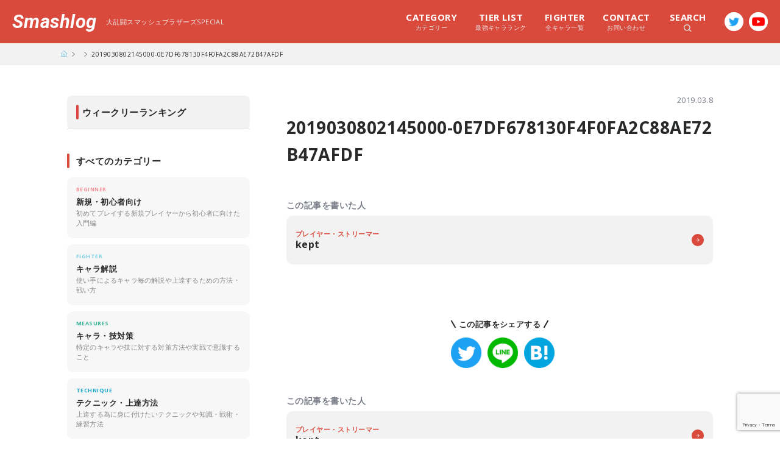

--- FILE ---
content_type: text/html; charset=UTF-8
request_url: https://smashlog.games/8122/2019030802145000-0e7df678130f4f0fa2c88ae72b47afdf
body_size: 10516
content:
<!DOCTYPE html>
<html>
<head>

  <meta charset="utf-8">
  <meta http-equiv="X-UA-Compatible" content="IE=edge">
  <meta name="viewport" content="width=device-width,initial-scale=1.0,minimum-scale=1.0,user-scalable=no">
  <meta name="format-detection" content="telephone=no">

  <!-- Google Tag Manager -->
  <script>(function(w,d,s,l,i){w[l]=w[l]||[];w[l].push({'gtm.start':
  new Date().getTime(),event:'gtm.js'});var f=d.getElementsByTagName(s)[0],
  j=d.createElement(s),dl=l!='dataLayer'?'&l='+l:'';j.async=true;j.src=
  'https://www.googletagmanager.com/gtm.js?id='+i+dl;f.parentNode.insertBefore(j,f);
  })(window,document,'script','dataLayer','GTM-W4CJHJM');</script>
  <!-- End Google Tag Manager -->

  <title>スマブラSP（スイッチ）攻略 | Smashlog(スマッシュログ) - プレイヤーが発信するゲーミングメディア</title>
  <meta property="og:type" content="website">
  <meta property="og:locale" content="ja_JP">
  <meta property="fb:app_id" content="">
  <meta name="twitter:card" content="summary_large_image">

  <link rel="canonical" href="">
  <link rel="icon shortcut" href="https://smashlog.games/wp-content/themes/smashlog-ssbu/images/favicon.png">
  <link rel="stylesheet" type="text/css" href="https://smashlog.games/wp-content/themes/smashlog-ssbu/css/base.css" />
  <link rel="stylesheet" type="text/css" href="https://smashlog.games/wp-content/themes/smashlog-ssbu/css/layout.css?1" />
  <link rel="stylesheet" type="text/css" href="https://smashlog.games/wp-content/themes/smashlog-ssbu/css/style.css?11" />
  <link rel="stylesheet" type="text/css" href="https://smashlog.games/wp-content/themes/smashlog-ssbu/css/common.css?1" />
  <link rel="stylesheet" type="text/css" href="https://smashlog.games/wp-content/themes/smashlog-ssbu/js/slick-theme.css">
  <link rel="stylesheet" type="text/css" href="https://smashlog.games/wp-content/themes/smashlog-ssbu/js/slick.css">
  <link rel="stylesheet" type="text/css" href="https://smashlog.games/wp-content/themes/smashlog-ssbu/js/drawer.min.css">
  <link href="https://fonts.googleapis.com/css?family=Open+Sans:400,600,700|Roboto:700i&display=swap" rel="stylesheet">

  <meta name='robots' content='max-image-preview:large' />
<link rel='dns-prefetch' href='//www.google.com' />
<link rel='dns-prefetch' href='//s.w.org' />
<link rel="alternate" type="application/rss+xml" title="Smashlog &raquo; 2019030802145000-0E7DF678130F4F0FA2C88AE72B47AFDF のコメントのフィード" href="https://smashlog.games/8122/2019030802145000-0e7df678130f4f0fa2c88ae72b47afdf/feed" />
		<script type="text/javascript">
			window._wpemojiSettings = {"baseUrl":"https:\/\/s.w.org\/images\/core\/emoji\/13.0.1\/72x72\/","ext":".png","svgUrl":"https:\/\/s.w.org\/images\/core\/emoji\/13.0.1\/svg\/","svgExt":".svg","source":{"concatemoji":"https:\/\/smashlog.games\/wp-includes\/js\/wp-emoji-release.min.js?ver=5.7.2"}};
			!function(e,a,t){var n,r,o,i=a.createElement("canvas"),p=i.getContext&&i.getContext("2d");function s(e,t){var a=String.fromCharCode;p.clearRect(0,0,i.width,i.height),p.fillText(a.apply(this,e),0,0);e=i.toDataURL();return p.clearRect(0,0,i.width,i.height),p.fillText(a.apply(this,t),0,0),e===i.toDataURL()}function c(e){var t=a.createElement("script");t.src=e,t.defer=t.type="text/javascript",a.getElementsByTagName("head")[0].appendChild(t)}for(o=Array("flag","emoji"),t.supports={everything:!0,everythingExceptFlag:!0},r=0;r<o.length;r++)t.supports[o[r]]=function(e){if(!p||!p.fillText)return!1;switch(p.textBaseline="top",p.font="600 32px Arial",e){case"flag":return s([127987,65039,8205,9895,65039],[127987,65039,8203,9895,65039])?!1:!s([55356,56826,55356,56819],[55356,56826,8203,55356,56819])&&!s([55356,57332,56128,56423,56128,56418,56128,56421,56128,56430,56128,56423,56128,56447],[55356,57332,8203,56128,56423,8203,56128,56418,8203,56128,56421,8203,56128,56430,8203,56128,56423,8203,56128,56447]);case"emoji":return!s([55357,56424,8205,55356,57212],[55357,56424,8203,55356,57212])}return!1}(o[r]),t.supports.everything=t.supports.everything&&t.supports[o[r]],"flag"!==o[r]&&(t.supports.everythingExceptFlag=t.supports.everythingExceptFlag&&t.supports[o[r]]);t.supports.everythingExceptFlag=t.supports.everythingExceptFlag&&!t.supports.flag,t.DOMReady=!1,t.readyCallback=function(){t.DOMReady=!0},t.supports.everything||(n=function(){t.readyCallback()},a.addEventListener?(a.addEventListener("DOMContentLoaded",n,!1),e.addEventListener("load",n,!1)):(e.attachEvent("onload",n),a.attachEvent("onreadystatechange",function(){"complete"===a.readyState&&t.readyCallback()})),(n=t.source||{}).concatemoji?c(n.concatemoji):n.wpemoji&&n.twemoji&&(c(n.twemoji),c(n.wpemoji)))}(window,document,window._wpemojiSettings);
		</script>
		<style type="text/css">
img.wp-smiley,
img.emoji {
	display: inline !important;
	border: none !important;
	box-shadow: none !important;
	height: 1em !important;
	width: 1em !important;
	margin: 0 .07em !important;
	vertical-align: -0.1em !important;
	background: none !important;
	padding: 0 !important;
}
</style>
	<link rel='stylesheet' id='wp-block-library-css'  href='https://smashlog.games/wp-includes/css/dist/block-library/style.min.css?ver=5.7.2' type='text/css' media='all' />
<link rel='stylesheet' id='contact-form-7-css'  href='https://smashlog.games/wp-content/plugins/contact-form-7/includes/css/styles.css?ver=5.4.1' type='text/css' media='all' />
<link rel='stylesheet' id='toc-screen-css'  href='https://smashlog.games/wp-content/plugins/table-of-contents-plus/screen.min.css?ver=1509' type='text/css' media='all' />
<link rel='stylesheet' id='wp-associate-post-r2-css'  href='https://smashlog.games/wp-content/plugins/wp-associate-post-r2/css/skin-standard.css?ver=4.1' type='text/css' media='all' />
<link rel="https://api.w.org/" href="https://smashlog.games/wp-json/" /><link rel="alternate" type="application/json" href="https://smashlog.games/wp-json/wp/v2/media/8138" /><link rel="EditURI" type="application/rsd+xml" title="RSD" href="https://smashlog.games/xmlrpc.php?rsd" />
<link rel="wlwmanifest" type="application/wlwmanifest+xml" href="https://smashlog.games/wp-includes/wlwmanifest.xml" /> 
<meta name="generator" content="WordPress 5.7.2" />
<link rel='shortlink' href='https://smashlog.games/?p=8138' />
<link rel="alternate" type="application/json+oembed" href="https://smashlog.games/wp-json/oembed/1.0/embed?url=https%3A%2F%2Fsmashlog.games%2F8122%2F2019030802145000-0e7df678130f4f0fa2c88ae72b47afdf" />
<link rel="alternate" type="text/xml+oembed" href="https://smashlog.games/wp-json/oembed/1.0/embed?url=https%3A%2F%2Fsmashlog.games%2F8122%2F2019030802145000-0e7df678130f4f0fa2c88ae72b47afdf&#038;format=xml" />
<style type="text/css">div#toc_container {background: #f2f2f2;border: 1px solid #e6e6e6;width: 100%;}div#toc_container ul li {font-size: 15px;}div#toc_container p.toc_title a,div#toc_container ul.toc_list a {color: #2da7cf;}</style><link rel="icon" href="https://smashlog.games/wp-content/uploads/2018/08/cropped-fav-32x32.png" sizes="32x32" />
<link rel="icon" href="https://smashlog.games/wp-content/uploads/2018/08/cropped-fav-192x192.png" sizes="192x192" />
<link rel="apple-touch-icon" href="https://smashlog.games/wp-content/uploads/2018/08/cropped-fav-180x180.png" />
<meta name="msapplication-TileImage" content="https://smashlog.games/wp-content/uploads/2018/08/cropped-fav-270x270.png" />
</head>
<body class="attachment attachment-template-default single single-attachment postid-8138 attachmentid-8138 attachment-jpeg drawer drawer--right">

<!-- Google Tag Manager (noscript) -->
<noscript><iframe src="https://www.googletagmanager.com/ns.html?id=GTM-W4CJHJM"
height="0" width="0" style="display:none;visibility:hidden"></iframe></noscript>
<!-- End Google Tag Manager (noscript) -->

<div id="wrapper">

		<div class="live-notice sp-co" style="display: none;">
			<a href="https://www.mildom.com/10105545" target="_blank">只今『ぱせりと休日出勤』配信中！</a>
		</div>

		<nav class="drawer-nav sp-co">
	    <div class="drawer-nav_in">
	      <div class="drawer-nav_ttl">
	        <p>MENU</p>
	        <div class="drawer-toggle nav-close"></div>
	      </div>
	      <div class="drawer-nav_search">
	        <form method="get" id="searchform" action="https://smashlog.games/" class="clearfix">
	        <input type="text" placeholder="キーワードから探す" name="s" id="s" class="search-form">
	        <button type="submit" id="searchsubmit" value=""><span class="icon-search"></span></button>
	        </form>
	      </div>
	      <ul class="drawer-menu">
	        <li class="drawer-menu_list"><a href="https://smashlog.games/">トップに戻る</a></li>
	        <li class="drawer-menu_list"><a href="https://smashlog.games/latest">すべての記事一覧</a></li>
	        <li class="drawer-menu_list"><a href="https://smashlog.games/rank">最強キャラランク</a></li>
	        <li class="drawer-menu_list"><a href="https://smashlog.games/fighter">全キャラ一覧</a></li>
	        <li class="drawer-dropdown dropdown-style">
	          <a class="drawer-menu-item" href="#" data-toggle="dropdown" role="button" aria-expanded="false">カテゴリーから探す</a>
	          <ul class="drawer-dropdown-menu">
	            <li><a href="https://smashlog.games/category/beginner" class="drawer-dropdown-menu-item">新規・初心者向け</a></li><li><a href="https://smashlog.games/category/fighter" class="drawer-dropdown-menu-item">キャラ解説</a></li><li><a href="https://smashlog.games/category/measures" class="drawer-dropdown-menu-item">キャラ・技対策</a></li><li><a href="https://smashlog.games/category/technique" class="drawer-dropdown-menu-item">テクニック・上達方法</a></li><li><a href="https://smashlog.games/category/column" class="drawer-dropdown-menu-item">コラム</a></li><li><a href="https://smashlog.games/category/event" class="drawer-dropdown-menu-item">大会・イベント</a></li>	          </ul>
	        </li>
	        <li class="drawer-dropdown dropdown-style">
	          <a class="drawer-menu-item" href="#" data-toggle="dropdown" role="button" aria-expanded="false">ライターから探す</a>
	          <ul class="drawer-dropdown-menu">
	            	            
	              <li>
	                <a href="https://smashlog.games/?author=2" class="drawer-dropdown-menu-item">Abadango</a>
	              </li>

	            
	              <li>
	                <a href="https://smashlog.games/?author=3" class="drawer-dropdown-menu-item">Raito</a>
	              </li>

	            
	              <li>
	                <a href="https://smashlog.games/?author=4" class="drawer-dropdown-menu-item">EL</a>
	              </li>

	            
	              <li>
	                <a href="https://smashlog.games/?author=5" class="drawer-dropdown-menu-item">takera</a>
	              </li>

	            
	              <li>
	                <a href="https://smashlog.games/?author=6" class="drawer-dropdown-menu-item">Shogun</a>
	              </li>

	            
	              <li>
	                <a href="https://smashlog.games/?author=7" class="drawer-dropdown-menu-item">Kishiru</a>
	              </li>

	            
	              <li>
	                <a href="https://smashlog.games/?author=10" class="drawer-dropdown-menu-item">Atelier</a>
	              </li>

	            
	              <li>
	                <a href="https://smashlog.games/?author=11" class="drawer-dropdown-menu-item">kept</a>
	              </li>

	            
	              <li>
	                <a href="https://smashlog.games/?author=14" class="drawer-dropdown-menu-item">Masashi</a>
	              </li>

	            
	              <li>
	                <a href="https://smashlog.games/?author=19" class="drawer-dropdown-menu-item">Tsu</a>
	              </li>

	            	          </ul>
	        </li>
	      </ul>
	      <div class="sns-box clearfix">
	        <div class="sns-box_ttl"><span>FOLLOW US!</span></div>
	        <div class="sns-box_share clearfix">
	          <div class="sns-box_share__item">
	            <a href="https://twitter.com/Smashlog_staff" target="_blank"><img src="https://smashlog.games/wp-content/themes/smashlog-ssbu/images/icon/s-twitter.png" alt="twitter" /></a>
	          </div>
	          <div class="sns-box_share__item">
	            <a href="https://www.youtube.com/SmashlogTV" target="_blank"><img src="https://smashlog.games/wp-content/themes/smashlog-ssbu/images/icon/icon-yt-red.png" alt="YouTube" /></a>
	          </div>
	        </div>
	      </div><!-- 
	      <ul class="drawer-menu">
	        <li class="drawer-menu_list"><a href="<?#php echo esc_url( home_url( '/' ) ); ?>company">運営会社情報</a></li>
	        <li class="drawer-menu_list"><a href="<?#php echo esc_url( home_url( '/' ) ); ?>contact">お問い合わせ</a></li>
	        <li class="drawer-menu_list"><a href="<?#php echo esc_url( home_url( '/' ) ); ?>privacy">免責事項</a></li>
	      </ul> -->
	    </div>
	  </nav>

	  <header class="l-header sp-co">
	    <div class="l-header_top">
	      <h1 class="logo"><a href="https://smashlog.games/">Smashlog</a></h1>
	      <div class="nav-bar drawer-toggle">
	        <div class="nav-bar_in">
	          <span class="nav-bar_item"></span>
	          <span class="nav-bar_item"></span>
	          <span class="nav-bar_item"></span>
	        </div>
	      </div>
	    </div>
	    <div class="l-header_bottom">
	      <h2 class="game-ttl">Super Smash Bros. Ultimate</h2>
	      <div class="header-search">
	        <form method="get" id="searchform" action="https://smashlog.games/" class="clearfix">
	        <input type="text" placeholder="キーワードから探す" name="s" id="s" class="search-form">
	        <button type="submit" id="searchsubmit" value=""><span class="icon-search"></span></button>
	        </form>
	      </div>
	    </div>
	  </header>

	  <div class="btn-bar drawer-toggle sp-co">
	    <div class="btn-bar_in">
	      <span class="btn-bar_item"></span>
	      <span class="btn-bar_item"></span>
	      <span class="btn-bar_item"></span>
	    </div>
	  </div>


		<header class="w-header pc-co">
	    <div class="w-header_in clearfix">
	      <h1 class="clearfix"><a href="https://smashlog.games/">Smashlog</a><span>大乱闘スマッシュブラザーズSPECIAL</span></h1>
	      <div class="head-sns clearfix">
	        <div class="head-sns_item"><a href="https://twitter.com/Smashlog_staff" target="_blank"><img src="https://smashlog.games/wp-content/themes/smashlog-ssbu/images/icon/f-twitter.png"></a></div>
	        <div class="head-sns_item"><a href="https://www.youtube.com/SmashlogTV" target="_blank"><img src="https://smashlog.games/wp-content/themes/smashlog-ssbu/images/icon/f-youtube.png"></a></div>
	      </div>
	      <div class="head-menu_wrap clearfix">
	        <ul class="head-menu clearfix">
	        	<li class="head-menu_item megamenu-toggle"><span class="head-menu_item__text"><em>CATEGORY</em>カテゴリー</span>
	        		<div class="head-menu_content">
	        			<ul class="clearfix">
		        			
								      <li><a href="https://smashlog.games/category/beginner" class="clearfix"><div class="media" style="display:none"><img src="https://smashlog.games/wp-content/uploads/2020/03/c-beginner.jpg" alt="新規・初心者向けのカテゴリー画像" /></div><p class="content">新規・初心者向け</p></a></li>
								      <li><a href="https://smashlog.games/category/fighter" class="clearfix"><div class="media" style="display:none"><img src="https://smashlog.games/wp-content/uploads/2020/03/c-fighter.jpg" alt="キャラ解説のカテゴリー画像" /></div><p class="content">キャラ解説</p></a></li>
								      <li><a href="https://smashlog.games/category/measures" class="clearfix"><div class="media" style="display:none"><img src="https://smashlog.games/wp-content/uploads/2020/03/c-measures.jpg" alt="キャラ・技対策のカテゴリー画像" /></div><p class="content">キャラ・技対策</p></a></li>
								      <li><a href="https://smashlog.games/category/technique" class="clearfix"><div class="media" style="display:none"><img src="https://smashlog.games/wp-content/uploads/2020/03/c-technique.jpg" alt="テクニック・上達方法のカテゴリー画像" /></div><p class="content">テクニック・上達方法</p></a></li>
								      <li><a href="https://smashlog.games/category/column" class="clearfix"><div class="media" style="display:none"><img src="https://smashlog.games/wp-content/uploads/2020/03/frostbite-1.jpg" alt="コラムのカテゴリー画像" /></div><p class="content">コラム</p></a></li>
								      <li><a href="https://smashlog.games/category/event" class="clearfix"><div class="media" style="display:none"><img src="https://smashlog.games/wp-content/uploads/2020/03/c-event.jpg" alt="大会・イベントのカテゴリー画像" /></div><p class="content">大会・イベント</p></a></li>		        		</ul>
	        		</div>
	        	</li>
	          <li class="head-menu_item"><a href="https://smashlog.games/rank" class="head-menu_item__text"><em>TIER LIST</em>最強キャラランク</a></li>
	          <li class="head-menu_item"><a href="https://smashlog.games/fighter" class="head-menu_item__text"><em>FIGHTER</em>全キャラ一覧</a></li>
	          <li class="head-menu_item"><a href="https://smashlog.games/contact" class="head-menu_item__text"><em>CONTACT</em>お問い合わせ</a></li>
	          <li class="head-menu_item megamenu-toggle"><span class="head-menu_item__text search"><em>SEARCH</em><img src="https://smashlog.games/wp-content/themes/smashlog-ssbu/images/icon/icon-search.svg" height="12"></span>
	          	<div class="head-menu_content">
	          		<div class="head-menu_content__search">
		          		<form method="get" id="searchform" action="https://smashlog.games/" class="clearfix">
					        <input type="text" placeholder="キーワードから探す" name="s" id="s" class="search-form">
					        <button type="submit" id="searchsubmit" value=""><span class="icon-search"></span></button>
					        </form>
					         <ul class="tag-list clearfix"> <li><a href="https://smashlog.games/tag/%e3%82%ad%e3%83%bc%e3%82%b3%e3%83%b3%e3%83%95%e3%82%a3%e3%82%b0">キーコンフィグ</a></li><li><a href="https://smashlog.games/tag/%e3%82%ad%e3%83%a3%e3%83%a9%e5%af%be%e7%ad%96">キャラ対策</a></li><li><a href="https://smashlog.games/tag/%e3%82%ad%e3%83%a3%e3%83%a9%e8%a7%a3%e8%aa%ac">キャラ解説</a></li><li><a href="https://smashlog.games/tag/%e3%82%ad%e3%83%a3%e3%83%a9%e9%81%b8%e3%81%b3">キャラ選び</a></li><li><a href="https://smashlog.games/tag/%e3%82%b3%e3%83%b3%e3%83%88%e3%83%ad%e3%83%bc%e3%83%a9%e3%83%bc">コントローラー</a></li><li><a href="https://smashlog.games/tag/%e3%82%b3%e3%83%b3%e3%83%9c">コンボ</a></li><li><a href="https://smashlog.games/tag/%e3%82%b7%e3%83%bc%e3%83%ab%e3%83%89">シールド</a></li><li><a href="https://smashlog.games/tag/%e3%82%b9%e3%83%86%e3%83%bc%e3%82%b8">ステージ</a></li><li><a href="https://smashlog.games/tag/%e5%88%9d%e5%bf%83%e8%80%85">初心者</a></li><li><a href="https://smashlog.games/tag/%e5%88%9d%e5%bf%83%e8%80%85%e5%90%91%e3%81%91">初心者向け</a></li><li><a href="https://smashlog.games/tag/%e5%9b%9e%e9%81%bf">回避</a></li><li><a href="https://smashlog.games/tag/%e5%b4%96">崖</a></li><li><a href="https://smashlog.games/tag/%e5%be%a9%e5%b8%b0%e3%83%bb%e5%be%a9%e5%b8%b0%e9%98%bb%e6%ad%a2">復帰・復帰阻止</a></li><li><a href="https://smashlog.games/tag/%e6%92%83%e5%a2%9c">撃墜</a></li><li><a href="https://smashlog.games/tag/%e6%b5%b7%e5%a4%96%e5%a4%a7%e4%bc%9a">海外大会</a></li><li><a href="https://smashlog.games/tag/%e7%ab%8b%e3%81%a1%e5%9b%9e%e3%82%8a">立ち回り</a></li><li><a href="https://smashlog.games/tag/%e7%b7%b4%e7%bf%92%e6%96%b9%e6%b3%95">練習方法</a></li><li><a href="https://smashlog.games/tag/%e9%a3%9b%e3%81%b3%e9%81%93%e5%85%b7">飛び道具</a></li> </ul> 					      </div>
	          	</div>
	          </li>
	        </ul>
	      </div>
	    </div>
	  </header>

    <div class="breadcrumb">
    <ul class="breadcrumb-list clearfix">
      <li class="breadcrumb-item bread-top"><a href="https://smashlog.games/"><img src="https://smashlog.games/wp-content/themes/smashlog-ssbu/images/icon/icon-home.svg" width="10" height="10" alt="トップに戻る" /></a></li>
      <li class="breadcrumb-item"></li>
      <li class="breadcrumb-item">2019030802145000-0E7DF678130F4F0FA2C88AE72B47AFDF</li>
    </ul>
  </div>
  
  <div class="l-container">
    <div id="main" class="l-container_main">

      
      
      <div class="single-wrap">
        <div class="single-heading">
          <div class="single-heading_in">
            <div class="single-heading_top clearfix">
              <p class="single-cat update c-"></p>
                            <time class="single-date" datetime="2019-03-08T02:22:46+09:00">2019.03.8</time>
                                        </div>
            <h1 class="single-ttl">2019030802145000-0E7DF678130F4F0FA2C88AE72B47AFDF</h1>
          </div>
        </div>
        <div class="single-author">
          <p class="single-author_heading">この記事を書いた人</p>
          <div class="player-item">
            <a href="https://smashlog.games/author/kept" class="player-item_in clearfix">
              <div class="player-thumb">
                <img src="https://smashlog.games/wp-content/uploads/2019/02/kept-w-300x300.jpg" width="160" height="160" alt="kept" class="avatar avatar-160 wp-user-avatar wp-user-avatar-160 alignnone photo" />              </div>
              <div class="player-content">
                <div class="player-content_in">
                  <h3 class="player-name"><em>プレイヤー・ストリーマー</em>kept</h3>
                </div>
              </div>
            </a>
          </div>
        </div>

        <div class="sp-co" style="text-align: center;padding: 20px 20px 0 20px;">
          <div class="nlink-other_ttl sp-co">
            <a href="https://smashlog.co.jp/?p=134/" target="_blank" style="display: block;">
              <img src="https://smashlog.games/wp-content/themes/smashlog-ssbu/images/bnr/bnr_school_202510.jpg" alt="おすすめ動画編集スクール3選" style="width: 100%;height: auto;vertical-align: bottom;">
            </a>
          </div>
        </div>

        <div class="single-content">
          <p class="attachment"><a href='https://smashlog.games/wp-content/uploads/2019/03/2019030802145000-0E7DF678130F4F0FA2C88AE72B47AFDF.jpg'><img width="300" height="169" src="https://smashlog.games/wp-content/uploads/2019/03/2019030802145000-0E7DF678130F4F0FA2C88AE72B47AFDF-300x169.jpg" class="attachment-medium size-medium" alt="" loading="lazy" srcset="https://smashlog.games/wp-content/uploads/2019/03/2019030802145000-0E7DF678130F4F0FA2C88AE72B47AFDF-300x169.jpg 300w, https://smashlog.games/wp-content/uploads/2019/03/2019030802145000-0E7DF678130F4F0FA2C88AE72B47AFDF-768x432.jpg 768w, https://smashlog.games/wp-content/uploads/2019/03/2019030802145000-0E7DF678130F4F0FA2C88AE72B47AFDF.jpg 1024w" sizes="(max-width: 300px) 100vw, 300px" /></a></p>
        </div><!-- single-content -->
        <div class="sns-box clearfix">
          <div class="sns-box_ttl"><span>この記事をシェアする</span></div>
          <div class="sns-box_share clearfix">
            <div class="sns-box_share__item">
              <a href="//twitter.com/intent/tweet?text=2019030802145000-0E7DF678130F4F0FA2C88AE72B47AFDF&https%3A%2F%2Fsmashlog.games%2F8122%2F2019030802145000-0e7df678130f4f0fa2c88ae72b47afdf&url=https%3A%2F%2Fsmashlog.games%2F8122%2F2019030802145000-0e7df678130f4f0fa2c88ae72b47afdf" target="_blank" title="Twitterでシェアする"><img src="https://smashlog.games/wp-content/themes/smashlog-ssbu/images/icon/s-twitter.png" alt="twitter" /></a>
            </div>
            <div class="sns-box_share__item">
              <a href="//timeline.line.me/social-plugin/share?url=https%3A%2F%2Fsmashlog.games%2F8122%2F2019030802145000-0e7df678130f4f0fa2c88ae72b47afdf" target="_blank" title="LINEでシェアする"><img src="https://smashlog.games/wp-content/themes/smashlog-ssbu/images/icon/s-line.png" alt="line" /></a>
            </div>
            <div class="sns-box_share__item">
              <a href="//b.hatena.ne.jp/add?mode=confirm&url=https%3A%2F%2Fsmashlog.games%2F8122%2F2019030802145000-0e7df678130f4f0fa2c88ae72b47afdf&title=2019030802145000-0E7DF678130F4F0FA2C88AE72B47AFDF" target="_blank" data-hatena-bookmark-title="https://smashlog.games/8122/2019030802145000-0e7df678130f4f0fa2c88ae72b47afdf" title="このエントリーをはてなブックマークに追加する"><img src="https://smashlog.games/wp-content/themes/smashlog-ssbu/images/icon/s-hatena.png" alt="hatena" /></a>
            </div>
          </div>
        </div>
        <div class="single-author">
          <p class="single-author_heading">この記事を書いた人</p>
          <div class="player-item">
            <a href="https://smashlog.games/author/kept" class="player-item_in clearfix">
              <div class="player-thumb">
                <img src="https://smashlog.games/wp-content/uploads/2019/02/kept-w-300x300.jpg" width="160" height="160" alt="kept" class="avatar avatar-160 wp-user-avatar wp-user-avatar-160 alignnone photo" />              </div>
              <div class="player-content">
                <div class="player-content_in">
                  <h3 class="player-name"><em>プレイヤー・ストリーマー</em>kept</h3>
                </div>
              </div>
            </a>
          </div>
        </div>

                        
        <div class="b-section">
          <h3 class="section-ttl">同じカテゴリーの記事</h3>

            <div class="article-list clearfix">
                          
               <article class="article-item">
  <a href="https://smashlog.games/11938" class="article-item_in clearfix">
    <div class="item-heading">
      <div class="item-heading_top">
        <p class="article-cat c-technique">TECHNIQUE</p>
        <h3 class="article-ttl">【スマブラSP】格ゲー用語「めくり」スマブラにおける意味とメリットを解説</h3>
      </div>
      <div class="item-heading_bottom clearfix">
        <p class="article-author">by kept</p>
        <!-- <p class="article-date"><?#php the_time('Y.m.d'); ?></p> -->
      </div>
    </div>
    <!-- <div class="item-thumb">
      <div class="item-thumb_in">
        <img src="<?#php echo $thumb_image[0]; ?>" class="ofi" alt="" />
      </div>
    </div> -->
  </a>
</article>
                          
               <article class="article-item">
  <a href="https://smashlog.games/11999" class="article-item_in clearfix">
    <div class="item-heading">
      <div class="item-heading_top">
        <p class="article-cat c-fighter">FIGHTER</p>
        <h3 class="article-ttl">【スマブラSP】剣士キャラを使う上で意識すること</h3>
      </div>
      <div class="item-heading_bottom clearfix">
        <p class="article-author">by Masashi</p>
        <!-- <p class="article-date"><?#php the_time('Y.m.d'); ?></p> -->
      </div>
    </div>
    <!-- <div class="item-thumb">
      <div class="item-thumb_in">
        <img src="<?#php echo $thumb_image[0]; ?>" class="ofi" alt="" />
      </div>
    </div> -->
  </a>
</article>
                          
               <article class="article-item">
  <a href="https://smashlog.games/13961" class="article-item_in clearfix">
    <div class="item-heading">
      <div class="item-heading_top">
        <p class="article-cat c-event">EVENT</p>
        <h3 class="article-ttl">【スマブラSP】S-Tier海外大会『Frostbite2020』の大会概要・出場プレイヤー・配信情報まとめ</h3>
      </div>
      <div class="item-heading_bottom clearfix">
        <p class="article-author">by EL</p>
        <!-- <p class="article-date"><?#php the_time('Y.m.d'); ?></p> -->
      </div>
    </div>
    <!-- <div class="item-thumb">
      <div class="item-thumb_in">
        <img src="<?#php echo $thumb_image[0]; ?>" class="ofi" alt="" />
      </div>
    </div> -->
  </a>
</article>
                          
               <article class="article-item">
  <a href="https://smashlog.games/8095" class="article-item_in clearfix">
    <div class="item-heading">
      <div class="item-heading_top">
        <p class="article-cat c-technique">TECHNIQUE</p>
        <h3 class="article-ttl">【スマブラSP】カウンターの成功率が上がる！当たる状況と狙い方を解説</h3>
      </div>
      <div class="item-heading_bottom clearfix">
        <p class="article-author">by Kishiru</p>
        <!-- <p class="article-date"><?#php the_time('Y.m.d'); ?></p> -->
      </div>
    </div>
    <!-- <div class="item-thumb">
      <div class="item-thumb_in">
        <img src="<?#php echo $thumb_image[0]; ?>" class="ofi" alt="" />
      </div>
    </div> -->
  </a>
</article>
                          
               <article class="article-item">
  <a href="https://smashlog.games/1323" class="article-item_in clearfix">
    <div class="item-heading">
      <div class="item-heading_top">
        <p class="article-cat c-column">COLUMN</p>
        <h3 class="article-ttl">【スマブラ3DS/WiiU】「takera」と「スマブラ４」、印象に残ってる俺の試合ベスト5</h3>
      </div>
      <div class="item-heading_bottom clearfix">
        <p class="article-author">by takera</p>
        <!-- <p class="article-date"><?#php the_time('Y.m.d'); ?></p> -->
      </div>
    </div>
    <!-- <div class="item-thumb">
      <div class="item-thumb_in">
        <img src="<?#php echo $thumb_image[0]; ?>" class="ofi" alt="" />
      </div>
    </div> -->
  </a>
</article>
                          
               <article class="article-item">
  <a href="https://smashlog.games/7350" class="article-item_in clearfix">
    <div class="item-heading">
      <div class="item-heading_top">
        <p class="article-cat c-technique">TECHNIQUE</p>
        <h3 class="article-ttl">【スマブラSP】このキャラ自分に合ってるのかな…？メインキャラ選びの葛藤と最適解</h3>
      </div>
      <div class="item-heading_bottom clearfix">
        <p class="article-author">by Kishiru</p>
        <!-- <p class="article-date"><?#php the_time('Y.m.d'); ?></p> -->
      </div>
    </div>
    <!-- <div class="item-thumb">
      <div class="item-thumb_in">
        <img src="<?#php echo $thumb_image[0]; ?>" class="ofi" alt="" />
      </div>
    </div> -->
  </a>
</article>
                          
               <article class="article-item">
  <a href="https://smashlog.games/522" class="article-item_in clearfix">
    <div class="item-heading">
      <div class="item-heading_top">
        <p class="article-cat c-technique">TECHNIQUE</p>
        <h3 class="article-ttl">【スマブラ】上級者も知らない？開幕の読み合いで試合を攻略する方法！</h3>
      </div>
      <div class="item-heading_bottom clearfix">
        <p class="article-author">by Abadango</p>
        <!-- <p class="article-date"><?#php the_time('Y.m.d'); ?></p> -->
      </div>
    </div>
    <!-- <div class="item-thumb">
      <div class="item-thumb_in">
        <img src="<?#php echo $thumb_image[0]; ?>" class="ofi" alt="" />
      </div>
    </div> -->
  </a>
</article>
                          
               <article class="article-item">
  <a href="https://smashlog.games/130" class="article-item_in clearfix">
    <div class="item-heading">
      <div class="item-heading_top">
        <p class="article-cat c-column">COLUMN</p>
        <h3 class="article-ttl">学校には行ったほうがいい？大学院卒ゲーマーが語る、プロゲーマー学歴論</h3>
      </div>
      <div class="item-heading_bottom clearfix">
        <p class="article-author">by Abadango</p>
        <!-- <p class="article-date"><?#php the_time('Y.m.d'); ?></p> -->
      </div>
    </div>
    <!-- <div class="item-thumb">
      <div class="item-thumb_in">
        <img src="<?#php echo $thumb_image[0]; ?>" class="ofi" alt="" />
      </div>
    </div> -->
  </a>
</article>
                        </div>
            <div class="btn">
              <a href="https://smashlog.games/category/column" class="btn-primary">このカテゴリーの記事一覧</a>
            </div>
                  </div>

      </div><!-- single-wrap -->

      
    </div><!-- #main -->

      <div id="sub" class="l-container_sub">

      <div class="b-section weekly">
        <h2 class="section-ttl">ウィークリーランキング</h2>
        <div class="article-list">

                  </div>
      </div>

      <div class="b-section home-none">
        <h2 class="section-ttl">すべてのカテゴリー</h2>
<div class="category-list clearfix">

      <div class="category-list_item">
        <a href="https://smashlog.games/category/beginner" class="clearfix"><div class="category-list_media"><div class="category-list_media__in"><img src="https://smashlog.games/wp-content/uploads/2020/03/c-beginner.jpg" alt="新規・初心者向けのカテゴリー画像" /></div></div><div class="category-list_content"><h3 class="category-list_ttl"><span class="category-list_ttl__en c-beginner">BEGINNER</span>新規・初心者向け</h3><p class="category-list_read">初めてプレイする新規プレイヤーから初心者に向けた入門編</p></div></a></div>
      <div class="category-list_item">
        <a href="https://smashlog.games/category/fighter" class="clearfix"><div class="category-list_media"><div class="category-list_media__in"><img src="https://smashlog.games/wp-content/uploads/2020/03/c-fighter.jpg" alt="キャラ解説のカテゴリー画像" /></div></div><div class="category-list_content"><h3 class="category-list_ttl"><span class="category-list_ttl__en c-fighter">FIGHTER</span>キャラ解説</h3><p class="category-list_read">使い手によるキャラ毎の解説や上達するための方法・戦い方</p></div></a></div>
      <div class="category-list_item">
        <a href="https://smashlog.games/category/measures" class="clearfix"><div class="category-list_media"><div class="category-list_media__in"><img src="https://smashlog.games/wp-content/uploads/2020/03/c-measures.jpg" alt="キャラ・技対策のカテゴリー画像" /></div></div><div class="category-list_content"><h3 class="category-list_ttl"><span class="category-list_ttl__en c-measures">MEASURES</span>キャラ・技対策</h3><p class="category-list_read">特定のキャラや技に対する対策方法や実戦で意識すること</p></div></a></div>
      <div class="category-list_item">
        <a href="https://smashlog.games/category/technique" class="clearfix"><div class="category-list_media"><div class="category-list_media__in"><img src="https://smashlog.games/wp-content/uploads/2020/03/c-technique.jpg" alt="テクニック・上達方法のカテゴリー画像" /></div></div><div class="category-list_content"><h3 class="category-list_ttl"><span class="category-list_ttl__en c-technique">TECHNIQUE</span>テクニック・上達方法</h3><p class="category-list_read">上達する為に身に付けたいテクニックや知識・戦術・練習方法</p></div></a></div>
      <div class="category-list_item">
        <a href="https://smashlog.games/category/column" class="clearfix"><div class="category-list_media"><div class="category-list_media__in"><img src="https://smashlog.games/wp-content/uploads/2020/03/frostbite-1.jpg" alt="コラムのカテゴリー画像" /></div></div><div class="category-list_content"><h3 class="category-list_ttl"><span class="category-list_ttl__en c-column">COLUMN</span>コラム</h3><p class="category-list_read">スマブラをもっと楽しむ為のコラムやまとめ・アプデ情報など</p></div></a></div>
      <div class="category-list_item">
        <a href="https://smashlog.games/category/event" class="clearfix"><div class="category-list_media"><div class="category-list_media__in"><img src="https://smashlog.games/wp-content/uploads/2020/03/c-event.jpg" alt="大会・イベントのカテゴリー画像" /></div></div><div class="category-list_content"><h3 class="category-list_ttl"><span class="category-list_ttl__en c-event">EVENT</span>大会・イベント</h3><p class="category-list_read">競技シーンの今がわかる大会やイベント情報・プレイヤー紹介</p></div></a></div></div>      </div>

      <div class="sp-co">
        <div class="b-section home-none latest-none">
          <h2 class="section-ttl">最新の投稿</h2>
          <div class="article-list">

                          
              
              <article class="article-item">
  <a href="https://smashlog.games/15845" class="article-item_in clearfix">
    <div class="item-heading">
      <div class="item-heading_top">
        <p class="article-cat c-column">COLUMN</p>
        <h3 class="article-ttl">【お知らせ】SmashlogスマブラSP部門は更新を停止致します。これまで2年半に渡る応援、誠にありがとうございました。</h3>
      </div>
      <div class="item-heading_bottom clearfix">
        <p class="article-author">by スマッシュログ公式</p>
        <!-- <p class="article-date"><?#php the_time('Y.m.d'); ?></p> -->
      </div>
    </div>
    <!-- <div class="item-thumb">
      <div class="item-thumb_in">
        <img src="<?#php echo $thumb_image[0]; ?>" class="ofi" alt="" />
      </div>
    </div> -->
  </a>
</article>
              
              
              <article class="article-item">
  <a href="https://smashlog.games/15799" class="article-item_in clearfix">
    <div class="item-heading">
      <div class="item-heading_top">
        <p class="article-cat c-column">COLUMN</p>
        <h3 class="article-ttl">【スマブラSP】最新アップデートでファイターが超強化！Ver8.0で環境入りするキャラを予想します</h3>
      </div>
      <div class="item-heading_bottom clearfix">
        <p class="article-author">by Raito</p>
        <!-- <p class="article-date"><?#php the_time('Y.m.d'); ?></p> -->
      </div>
    </div>
    <!-- <div class="item-thumb">
      <div class="item-thumb_in">
        <img src="<?#php echo $thumb_image[0]; ?>" class="ofi" alt="" />
      </div>
    </div> -->
  </a>
</article>
              
              
              <article class="article-item">
  <a href="https://smashlog.games/15779" class="article-item_in clearfix">
    <div class="item-heading">
      <div class="item-heading_top">
        <p class="article-cat c-measures">MEASURES</p>
        <h3 class="article-ttl">【スマブラSP】DLC新キャラ「ミェンミェン」の対策方法 | 立ち回り・撃墜シーンで警戒すべき行動</h3>
      </div>
      <div class="item-heading_bottom clearfix">
        <p class="article-author">by Kishiru</p>
        <!-- <p class="article-date"><?#php the_time('Y.m.d'); ?></p> -->
      </div>
    </div>
    <!-- <div class="item-thumb">
      <div class="item-thumb_in">
        <img src="<?#php echo $thumb_image[0]; ?>" class="ofi" alt="" />
      </div>
    </div> -->
  </a>
</article>
              
              
              <article class="article-item">
  <a href="https://smashlog.games/15696" class="article-item_in clearfix">
    <div class="item-heading">
      <div class="item-heading_top">
        <p class="article-cat c-column">COLUMN</p>
        <h3 class="article-ttl">社会人が本気でスマブラに取り組むための仕事選びと練習方法</h3>
      </div>
      <div class="item-heading_bottom clearfix">
        <p class="article-author">by Masashi</p>
        <!-- <p class="article-date"><?#php the_time('Y.m.d'); ?></p> -->
      </div>
    </div>
    <!-- <div class="item-thumb">
      <div class="item-thumb_in">
        <img src="<?#php echo $thumb_image[0]; ?>" class="ofi" alt="" />
      </div>
    </div> -->
  </a>
</article>
              
              
              <article class="article-item">
  <a href="https://smashlog.games/15748" class="article-item_in clearfix">
    <div class="item-heading">
      <div class="item-heading_top">
        <p class="article-cat c-column">COLUMN</p>
        <h3 class="article-ttl">【スマブラSP】コロナ禍で見えたオンライン・オフライン両コミュニティの可能性と展望</h3>
      </div>
      <div class="item-heading_bottom clearfix">
        <p class="article-author">by EL</p>
        <!-- <p class="article-date"><?#php the_time('Y.m.d'); ?></p> -->
      </div>
    </div>
    <!-- <div class="item-thumb">
      <div class="item-thumb_in">
        <img src="<?#php echo $thumb_image[0]; ?>" class="ofi" alt="" />
      </div>
    </div> -->
  </a>
</article>
              
              
              <article class="article-item">
  <a href="https://smashlog.games/15688" class="article-item_in clearfix">
    <div class="item-heading">
      <div class="item-heading_top">
        <p class="article-cat c-fighter">FIGHTER</p>
        <h3 class="article-ttl">【スマブラSP】配信目前！DLC「ミェンミェン」の仕様おさらいと考察</h3>
      </div>
      <div class="item-heading_bottom clearfix">
        <p class="article-author">by Tsu</p>
        <!-- <p class="article-date"><?#php the_time('Y.m.d'); ?></p> -->
      </div>
    </div>
    <!-- <div class="item-thumb">
      <div class="item-thumb_in">
        <img src="<?#php echo $thumb_image[0]; ?>" class="ofi" alt="" />
      </div>
    </div> -->
  </a>
</article>
                          
          </div>
          <div class="btn">
            <a href="https://smashlog.games/latest" class="btn-primary">すべての記事を見る</a>
          </div>
        </div>
      </div>

      <div class="b-section">
          <h2 class="section-ttl">タグから探す</h2>
           <ul class="tag-list clearfix"> <li><a href="https://smashlog.games/tag/%e3%82%ad%e3%83%bc%e3%82%b3%e3%83%b3%e3%83%95%e3%82%a3%e3%82%b0">キーコンフィグ</a></li><li><a href="https://smashlog.games/tag/%e3%82%ad%e3%83%a3%e3%83%a9%e5%af%be%e7%ad%96">キャラ対策</a></li><li><a href="https://smashlog.games/tag/%e3%82%ad%e3%83%a3%e3%83%a9%e8%a7%a3%e8%aa%ac">キャラ解説</a></li><li><a href="https://smashlog.games/tag/%e3%82%ad%e3%83%a3%e3%83%a9%e9%81%b8%e3%81%b3">キャラ選び</a></li><li><a href="https://smashlog.games/tag/%e3%82%b3%e3%83%b3%e3%83%88%e3%83%ad%e3%83%bc%e3%83%a9%e3%83%bc">コントローラー</a></li><li><a href="https://smashlog.games/tag/%e3%82%b3%e3%83%b3%e3%83%9c">コンボ</a></li><li><a href="https://smashlog.games/tag/%e3%82%b7%e3%83%bc%e3%83%ab%e3%83%89">シールド</a></li><li><a href="https://smashlog.games/tag/%e3%82%b9%e3%83%86%e3%83%bc%e3%82%b8">ステージ</a></li><li><a href="https://smashlog.games/tag/%e5%88%9d%e5%bf%83%e8%80%85">初心者</a></li><li><a href="https://smashlog.games/tag/%e5%88%9d%e5%bf%83%e8%80%85%e5%90%91%e3%81%91">初心者向け</a></li><li><a href="https://smashlog.games/tag/%e5%9b%9e%e9%81%bf">回避</a></li><li><a href="https://smashlog.games/tag/%e5%b4%96">崖</a></li><li><a href="https://smashlog.games/tag/%e5%be%a9%e5%b8%b0%e3%83%bb%e5%be%a9%e5%b8%b0%e9%98%bb%e6%ad%a2">復帰・復帰阻止</a></li><li><a href="https://smashlog.games/tag/%e6%92%83%e5%a2%9c">撃墜</a></li><li><a href="https://smashlog.games/tag/%e6%b5%b7%e5%a4%96%e5%a4%a7%e4%bc%9a">海外大会</a></li><li><a href="https://smashlog.games/tag/%e7%ab%8b%e3%81%a1%e5%9b%9e%e3%82%8a">立ち回り</a></li><li><a href="https://smashlog.games/tag/%e7%b7%b4%e7%bf%92%e6%96%b9%e6%b3%95">練習方法</a></li><li><a href="https://smashlog.games/tag/%e9%a3%9b%e3%81%b3%e9%81%93%e5%85%b7">飛び道具</a></li> </ul>         </div>

      <div class="b-section">
        <h2 class="section-ttl">ライターから探す</h2>
        <ul class="player-list">

                    
            <li class="player-item">
              <a href="https://smashlog.games/?author=2" class="player-item_in clearfix">
                <div class="player-thumb">
                  <img src="https://smashlog.games/wp-content/uploads/2019/08/aba-thumb-150x150.jpg" width="120" height="120" alt="Abadango" class="avatar avatar-120 wp-user-avatar wp-user-avatar-120 alignnone photo" />                </div>
                <div class="player-content">
                  <div class="player-content_in">
                    <h3 class="player-name"><em>忍ism Gaming所属選手</em>Abadango</h3>
                  </div>
                </div>
              </a>
            </li>

          
            <li class="player-item">
              <a href="https://smashlog.games/?author=3" class="player-item_in clearfix">
                <div class="player-thumb">
                  <img src="https://smashlog.games/wp-content/uploads/2018/04/raito_profile-1-150x150.jpg" width="120" height="120" alt="Raito" class="avatar avatar-120 wp-user-avatar wp-user-avatar-120 alignnone photo" />                </div>
                <div class="player-content">
                  <div class="player-content_in">
                    <h3 class="player-name"><em>Thunder gaming所属プロ</em>Raito</h3>
                  </div>
                </div>
              </a>
            </li>

          
            <li class="player-item">
              <a href="https://smashlog.games/?author=4" class="player-item_in clearfix">
                <div class="player-thumb">
                  <img src="https://smashlog.games/wp-content/uploads/2018/04/El02-1-150x150.png" width="120" height="120" alt="EL" class="avatar avatar-120 wp-user-avatar wp-user-avatar-120 alignnone photo" />                </div>
                <div class="player-content">
                  <div class="player-content_in">
                    <h3 class="player-name"><em>ウメブラスタッフ</em>EL</h3>
                  </div>
                </div>
              </a>
            </li>

          
            <li class="player-item">
              <a href="https://smashlog.games/?author=5" class="player-item_in clearfix">
                <div class="player-thumb">
                  <img src="https://smashlog.games/wp-content/uploads/2020/03/takera_200-150x150.jpg" width="120" height="120" alt="takera" class="avatar avatar-120 wp-user-avatar wp-user-avatar-120 alignnone photo" />                </div>
                <div class="player-content">
                  <div class="player-content_in">
                    <h3 class="player-name"><em>忍ism Gaming所属選手・闘龍門主催</em>takera</h3>
                  </div>
                </div>
              </a>
            </li>

          
            <li class="player-item">
              <a href="https://smashlog.games/?author=6" class="player-item_in clearfix">
                <div class="player-thumb">
                  <img src="https://smashlog.games/wp-content/uploads/2018/10/WWjz5xO__400x400-150x150.jpg" width="120" height="120" alt="Shogun" class="avatar avatar-120 wp-user-avatar wp-user-avatar-120 alignnone photo" />                </div>
                <div class="player-content">
                  <div class="player-content_in">
                    <h3 class="player-name"><em>プレイヤー・ストリーマー</em>Shogun</h3>
                  </div>
                </div>
              </a>
            </li>

          
            <li class="player-item">
              <a href="https://smashlog.games/?author=7" class="player-item_in clearfix">
                <div class="player-thumb">
                  <img src="https://smashlog.games/wp-content/uploads/2018/11/kishiru_icon-150x150.jpg" width="120" height="120" alt="Kishiru" class="avatar avatar-120 wp-user-avatar wp-user-avatar-120 alignnone photo" />                </div>
                <div class="player-content">
                  <div class="player-content_in">
                    <h3 class="player-name"><em>プレイヤー兼実況解説者</em>Kishiru</h3>
                  </div>
                </div>
              </a>
            </li>

          
            <li class="player-item">
              <a href="https://smashlog.games/?author=10" class="player-item_in clearfix">
                <div class="player-thumb">
                  <img src="https://smashlog.games/wp-content/uploads/2019/05/atelier-icon2-150x150.jpeg" width="120" height="120" alt="Atelier" class="avatar avatar-120 wp-user-avatar wp-user-avatar-120 alignnone photo" />                </div>
                <div class="player-content">
                  <div class="player-content_in">
                    <h3 class="player-name"><em>PNG所属プロ</em>Atelier</h3>
                  </div>
                </div>
              </a>
            </li>

          
            <li class="player-item">
              <a href="https://smashlog.games/?author=11" class="player-item_in clearfix">
                <div class="player-thumb">
                  <img src="https://smashlog.games/wp-content/uploads/2019/02/kept-w-150x150.jpg" width="120" height="120" alt="kept" class="avatar avatar-120 wp-user-avatar wp-user-avatar-120 alignnone photo" />                </div>
                <div class="player-content">
                  <div class="player-content_in">
                    <h3 class="player-name"><em>プレイヤー・ストリーマー</em>kept</h3>
                  </div>
                </div>
              </a>
            </li>

          
            <li class="player-item">
              <a href="https://smashlog.games/?author=14" class="player-item_in clearfix">
                <div class="player-thumb">
                  <img src="https://smashlog.games/wp-content/uploads/2019/09/icon-masashi-150x150.jpg" width="120" height="120" alt="Masashi" class="avatar avatar-120 wp-user-avatar wp-user-avatar-120 alignnone photo" />                </div>
                <div class="player-content">
                  <div class="player-content_in">
                    <h3 class="player-name"><em>プレイヤー・ストリーマー</em>Masashi</h3>
                  </div>
                </div>
              </a>
            </li>

          
            <li class="player-item">
              <a href="https://smashlog.games/?author=19" class="player-item_in clearfix">
                <div class="player-thumb">
                  <img src="https://smashlog.games/wp-content/uploads/2020/02/tsu-150-150-150x150.jpg" width="120" height="120" alt="Tsu" class="avatar avatar-120 wp-user-avatar wp-user-avatar-120 alignnone photo" />                </div>
                <div class="player-content">
                  <div class="player-content_in">
                    <h3 class="player-name"><em>プレイヤー・ストリーマー</em>Tsu</h3>
                  </div>
                </div>
              </a>
            </li>

                    
        </ul>
      </div>

    </div><!-- #sub -->
  </div><footer class="l-footer">
    <div class="l-footer_top">
      <div class="l-footer_top__in clearfix">
        <div class="footer-logo"><a href="https://smashlog.games/">Smashlog</a></div>
        <div class="footer-icon">
          <div class="footer-icon_item">
            <a href="https://twitter.com/Smashlog_staff" target="_blank" class="f-twitter"></a>
          </div>
          <div class="footer-icon_item">
            <a href="https://www.youtube.com/channel/UC-oVHcDinUFakWbqUGsqO-g" target="_blank" class="f-youtube"></a>
          </div>
        </div>
      </div>
    </div>
    <div class="l-footer_bottom">
      <div class="nlink-other_ttl sp-co">
        <a href="https://clashroyale.smashlog.games/" target="_blank">
          <img src="https://smashlog.games/wp-content/themes/smashlog-ssbu/images/nlink-cr.png" alt="Smashlogクラロワ部門のバナー">
        </a>
      </div>
      <ul class="footer-menu clearfix">
        <li class="footer-menu_item">
          <a href="https://smashlog.games/">トップに戻る</a>
        </li>
        <li class="footer-menu_item">
          <a href="https://smashlog.games/latest">攻略記事一覧</a>
        </li>
        <li class="footer-menu_item">
          <a href="https://smashlog.games/rank">最強キャラランク</a>
        </li>
        <li class="footer-menu_item">
          <a href="https://smashlog.games/company">運営会社</a>
        </li>
        <li class="footer-menu_item">
          <a href="https://smashlog.games/privacy">免責事項</a>
        </li>
        <li class="footer-menu_item">
          <a href="https://smashlog.games/contact">お問い合わせ</a>
        </li>
      </ul>
      <div class="footer-copy"><p class="copy-text"><small>&copy;Smashlog</small></p></div>
    </div>
  </footer>

</div>

<script src="https://ajax.googleapis.com/ajax/libs/jquery/3.2.1/jquery.min.js"></script>
<script type="text/javascript" src="https://smashlog.games/wp-content/themes/smashlog-ssbu/js/slick.min.js"></script>
<script type="text/javascript" src="https://smashlog.games/wp-content/themes/smashlog-ssbu/js/iscroll.js"></script>
<script type="text/javascript" src="https://smashlog.games/wp-content/themes/smashlog-ssbu/js/drawer.min.js"></script>
<script type="text/javascript" src="https://smashlog.games/wp-content/themes/smashlog-ssbu/js/dropdown.js"></script>
<script type="text/javascript" src="https://smashlog.games/wp-content/themes/smashlog-ssbu/js/common.js"></script>
<script type="text/javascript" src="https://smashlog.games/wp-content/themes/smashlog-ssbu/js/ofi.min.js"></script>
<script>
  objectFitImages();
</script>
<script type='text/javascript' src='https://smashlog.games/wp-includes/js/dist/vendor/wp-polyfill.min.js?ver=7.4.4' async charset='UTF-8' id='wp-polyfill-js'></script>
<script type='text/javascript' id='wp-polyfill-js-after'>
( 'fetch' in window ) || document.write( '<script src="https://smashlog.games/wp-includes/js/dist/vendor/wp-polyfill-fetch.min.js?ver=3.0.0' async charset='UTF-8"></scr' + 'ipt>' );( document.contains ) || document.write( '<script src="https://smashlog.games/wp-includes/js/dist/vendor/wp-polyfill-node-contains.min.js?ver=3.42.0' async charset='UTF-8"></scr' + 'ipt>' );( window.DOMRect ) || document.write( '<script src="https://smashlog.games/wp-includes/js/dist/vendor/wp-polyfill-dom-rect.min.js?ver=3.42.0' async charset='UTF-8"></scr' + 'ipt>' );( window.URL && window.URL.prototype && window.URLSearchParams ) || document.write( '<script src="https://smashlog.games/wp-includes/js/dist/vendor/wp-polyfill-url.min.js?ver=3.6.4' async charset='UTF-8"></scr' + 'ipt>' );( window.FormData && window.FormData.prototype.keys ) || document.write( '<script src="https://smashlog.games/wp-includes/js/dist/vendor/wp-polyfill-formdata.min.js?ver=3.0.12' async charset='UTF-8"></scr' + 'ipt>' );( Element.prototype.matches && Element.prototype.closest ) || document.write( '<script src="https://smashlog.games/wp-includes/js/dist/vendor/wp-polyfill-element-closest.min.js?ver=2.0.2' async charset='UTF-8"></scr' + 'ipt>' );( 'objectFit' in document.documentElement.style ) || document.write( '<script src="https://smashlog.games/wp-includes/js/dist/vendor/wp-polyfill-object-fit.min.js?ver=2.3.4' async charset='UTF-8"></scr' + 'ipt>' );
</script>
<script type='text/javascript' id='contact-form-7-js-extra'>
/* <![CDATA[ */
var wpcf7 = {"api":{"root":"https:\/\/smashlog.games\/wp-json\/","namespace":"contact-form-7\/v1"}};
/* ]]> */
</script>
<script type='text/javascript' src='https://smashlog.games/wp-content/plugins/contact-form-7/includes/js/index.js?ver=5.4.1' async charset='UTF-8' id='contact-form-7-js'></script>
<script type='text/javascript' src='https://smashlog.games/wp-content/plugins/wp-associate-post-r2/js/ofi.min.js' async charset='UTF-8' id='object-fit-images-js'></script>
<script type='text/javascript' src='https://smashlog.games/wp-content/plugins/wp-associate-post-r2/js/common.js' async charset='UTF-8' id='wpap-common-js'></script>
<script type='text/javascript' src='https://www.google.com/recaptcha/api.js?render=6LeSpNkaAAAAAOJjpNkxzXmyPhkcH8k8MeEafpJ6&#038;ver=3.0' async charset='UTF-8' id='google-recaptcha-js'></script>
<script type='text/javascript' id='wpcf7-recaptcha-js-extra'>
/* <![CDATA[ */
var wpcf7_recaptcha = {"sitekey":"6LeSpNkaAAAAAOJjpNkxzXmyPhkcH8k8MeEafpJ6","actions":{"homepage":"homepage","contactform":"contactform"}};
/* ]]> */
</script>
<script type='text/javascript' src='https://smashlog.games/wp-content/plugins/contact-form-7/modules/recaptcha/index.js?ver=5.4.1' async charset='UTF-8' id='wpcf7-recaptcha-js'></script>
<script type='text/javascript' src='https://smashlog.games/wp-includes/js/wp-embed.min.js?ver=5.7.2' async charset='UTF-8' id='wp-embed-js'></script>
</body>
</html>

--- FILE ---
content_type: text/html; charset=utf-8
request_url: https://www.google.com/recaptcha/api2/anchor?ar=1&k=6LeSpNkaAAAAAOJjpNkxzXmyPhkcH8k8MeEafpJ6&co=aHR0cHM6Ly9zbWFzaGxvZy5nYW1lczo0NDM.&hl=en&v=PoyoqOPhxBO7pBk68S4YbpHZ&size=invisible&anchor-ms=20000&execute-ms=30000&cb=2ns9nn7iohoy
body_size: 48770
content:
<!DOCTYPE HTML><html dir="ltr" lang="en"><head><meta http-equiv="Content-Type" content="text/html; charset=UTF-8">
<meta http-equiv="X-UA-Compatible" content="IE=edge">
<title>reCAPTCHA</title>
<style type="text/css">
/* cyrillic-ext */
@font-face {
  font-family: 'Roboto';
  font-style: normal;
  font-weight: 400;
  font-stretch: 100%;
  src: url(//fonts.gstatic.com/s/roboto/v48/KFO7CnqEu92Fr1ME7kSn66aGLdTylUAMa3GUBHMdazTgWw.woff2) format('woff2');
  unicode-range: U+0460-052F, U+1C80-1C8A, U+20B4, U+2DE0-2DFF, U+A640-A69F, U+FE2E-FE2F;
}
/* cyrillic */
@font-face {
  font-family: 'Roboto';
  font-style: normal;
  font-weight: 400;
  font-stretch: 100%;
  src: url(//fonts.gstatic.com/s/roboto/v48/KFO7CnqEu92Fr1ME7kSn66aGLdTylUAMa3iUBHMdazTgWw.woff2) format('woff2');
  unicode-range: U+0301, U+0400-045F, U+0490-0491, U+04B0-04B1, U+2116;
}
/* greek-ext */
@font-face {
  font-family: 'Roboto';
  font-style: normal;
  font-weight: 400;
  font-stretch: 100%;
  src: url(//fonts.gstatic.com/s/roboto/v48/KFO7CnqEu92Fr1ME7kSn66aGLdTylUAMa3CUBHMdazTgWw.woff2) format('woff2');
  unicode-range: U+1F00-1FFF;
}
/* greek */
@font-face {
  font-family: 'Roboto';
  font-style: normal;
  font-weight: 400;
  font-stretch: 100%;
  src: url(//fonts.gstatic.com/s/roboto/v48/KFO7CnqEu92Fr1ME7kSn66aGLdTylUAMa3-UBHMdazTgWw.woff2) format('woff2');
  unicode-range: U+0370-0377, U+037A-037F, U+0384-038A, U+038C, U+038E-03A1, U+03A3-03FF;
}
/* math */
@font-face {
  font-family: 'Roboto';
  font-style: normal;
  font-weight: 400;
  font-stretch: 100%;
  src: url(//fonts.gstatic.com/s/roboto/v48/KFO7CnqEu92Fr1ME7kSn66aGLdTylUAMawCUBHMdazTgWw.woff2) format('woff2');
  unicode-range: U+0302-0303, U+0305, U+0307-0308, U+0310, U+0312, U+0315, U+031A, U+0326-0327, U+032C, U+032F-0330, U+0332-0333, U+0338, U+033A, U+0346, U+034D, U+0391-03A1, U+03A3-03A9, U+03B1-03C9, U+03D1, U+03D5-03D6, U+03F0-03F1, U+03F4-03F5, U+2016-2017, U+2034-2038, U+203C, U+2040, U+2043, U+2047, U+2050, U+2057, U+205F, U+2070-2071, U+2074-208E, U+2090-209C, U+20D0-20DC, U+20E1, U+20E5-20EF, U+2100-2112, U+2114-2115, U+2117-2121, U+2123-214F, U+2190, U+2192, U+2194-21AE, U+21B0-21E5, U+21F1-21F2, U+21F4-2211, U+2213-2214, U+2216-22FF, U+2308-230B, U+2310, U+2319, U+231C-2321, U+2336-237A, U+237C, U+2395, U+239B-23B7, U+23D0, U+23DC-23E1, U+2474-2475, U+25AF, U+25B3, U+25B7, U+25BD, U+25C1, U+25CA, U+25CC, U+25FB, U+266D-266F, U+27C0-27FF, U+2900-2AFF, U+2B0E-2B11, U+2B30-2B4C, U+2BFE, U+3030, U+FF5B, U+FF5D, U+1D400-1D7FF, U+1EE00-1EEFF;
}
/* symbols */
@font-face {
  font-family: 'Roboto';
  font-style: normal;
  font-weight: 400;
  font-stretch: 100%;
  src: url(//fonts.gstatic.com/s/roboto/v48/KFO7CnqEu92Fr1ME7kSn66aGLdTylUAMaxKUBHMdazTgWw.woff2) format('woff2');
  unicode-range: U+0001-000C, U+000E-001F, U+007F-009F, U+20DD-20E0, U+20E2-20E4, U+2150-218F, U+2190, U+2192, U+2194-2199, U+21AF, U+21E6-21F0, U+21F3, U+2218-2219, U+2299, U+22C4-22C6, U+2300-243F, U+2440-244A, U+2460-24FF, U+25A0-27BF, U+2800-28FF, U+2921-2922, U+2981, U+29BF, U+29EB, U+2B00-2BFF, U+4DC0-4DFF, U+FFF9-FFFB, U+10140-1018E, U+10190-1019C, U+101A0, U+101D0-101FD, U+102E0-102FB, U+10E60-10E7E, U+1D2C0-1D2D3, U+1D2E0-1D37F, U+1F000-1F0FF, U+1F100-1F1AD, U+1F1E6-1F1FF, U+1F30D-1F30F, U+1F315, U+1F31C, U+1F31E, U+1F320-1F32C, U+1F336, U+1F378, U+1F37D, U+1F382, U+1F393-1F39F, U+1F3A7-1F3A8, U+1F3AC-1F3AF, U+1F3C2, U+1F3C4-1F3C6, U+1F3CA-1F3CE, U+1F3D4-1F3E0, U+1F3ED, U+1F3F1-1F3F3, U+1F3F5-1F3F7, U+1F408, U+1F415, U+1F41F, U+1F426, U+1F43F, U+1F441-1F442, U+1F444, U+1F446-1F449, U+1F44C-1F44E, U+1F453, U+1F46A, U+1F47D, U+1F4A3, U+1F4B0, U+1F4B3, U+1F4B9, U+1F4BB, U+1F4BF, U+1F4C8-1F4CB, U+1F4D6, U+1F4DA, U+1F4DF, U+1F4E3-1F4E6, U+1F4EA-1F4ED, U+1F4F7, U+1F4F9-1F4FB, U+1F4FD-1F4FE, U+1F503, U+1F507-1F50B, U+1F50D, U+1F512-1F513, U+1F53E-1F54A, U+1F54F-1F5FA, U+1F610, U+1F650-1F67F, U+1F687, U+1F68D, U+1F691, U+1F694, U+1F698, U+1F6AD, U+1F6B2, U+1F6B9-1F6BA, U+1F6BC, U+1F6C6-1F6CF, U+1F6D3-1F6D7, U+1F6E0-1F6EA, U+1F6F0-1F6F3, U+1F6F7-1F6FC, U+1F700-1F7FF, U+1F800-1F80B, U+1F810-1F847, U+1F850-1F859, U+1F860-1F887, U+1F890-1F8AD, U+1F8B0-1F8BB, U+1F8C0-1F8C1, U+1F900-1F90B, U+1F93B, U+1F946, U+1F984, U+1F996, U+1F9E9, U+1FA00-1FA6F, U+1FA70-1FA7C, U+1FA80-1FA89, U+1FA8F-1FAC6, U+1FACE-1FADC, U+1FADF-1FAE9, U+1FAF0-1FAF8, U+1FB00-1FBFF;
}
/* vietnamese */
@font-face {
  font-family: 'Roboto';
  font-style: normal;
  font-weight: 400;
  font-stretch: 100%;
  src: url(//fonts.gstatic.com/s/roboto/v48/KFO7CnqEu92Fr1ME7kSn66aGLdTylUAMa3OUBHMdazTgWw.woff2) format('woff2');
  unicode-range: U+0102-0103, U+0110-0111, U+0128-0129, U+0168-0169, U+01A0-01A1, U+01AF-01B0, U+0300-0301, U+0303-0304, U+0308-0309, U+0323, U+0329, U+1EA0-1EF9, U+20AB;
}
/* latin-ext */
@font-face {
  font-family: 'Roboto';
  font-style: normal;
  font-weight: 400;
  font-stretch: 100%;
  src: url(//fonts.gstatic.com/s/roboto/v48/KFO7CnqEu92Fr1ME7kSn66aGLdTylUAMa3KUBHMdazTgWw.woff2) format('woff2');
  unicode-range: U+0100-02BA, U+02BD-02C5, U+02C7-02CC, U+02CE-02D7, U+02DD-02FF, U+0304, U+0308, U+0329, U+1D00-1DBF, U+1E00-1E9F, U+1EF2-1EFF, U+2020, U+20A0-20AB, U+20AD-20C0, U+2113, U+2C60-2C7F, U+A720-A7FF;
}
/* latin */
@font-face {
  font-family: 'Roboto';
  font-style: normal;
  font-weight: 400;
  font-stretch: 100%;
  src: url(//fonts.gstatic.com/s/roboto/v48/KFO7CnqEu92Fr1ME7kSn66aGLdTylUAMa3yUBHMdazQ.woff2) format('woff2');
  unicode-range: U+0000-00FF, U+0131, U+0152-0153, U+02BB-02BC, U+02C6, U+02DA, U+02DC, U+0304, U+0308, U+0329, U+2000-206F, U+20AC, U+2122, U+2191, U+2193, U+2212, U+2215, U+FEFF, U+FFFD;
}
/* cyrillic-ext */
@font-face {
  font-family: 'Roboto';
  font-style: normal;
  font-weight: 500;
  font-stretch: 100%;
  src: url(//fonts.gstatic.com/s/roboto/v48/KFO7CnqEu92Fr1ME7kSn66aGLdTylUAMa3GUBHMdazTgWw.woff2) format('woff2');
  unicode-range: U+0460-052F, U+1C80-1C8A, U+20B4, U+2DE0-2DFF, U+A640-A69F, U+FE2E-FE2F;
}
/* cyrillic */
@font-face {
  font-family: 'Roboto';
  font-style: normal;
  font-weight: 500;
  font-stretch: 100%;
  src: url(//fonts.gstatic.com/s/roboto/v48/KFO7CnqEu92Fr1ME7kSn66aGLdTylUAMa3iUBHMdazTgWw.woff2) format('woff2');
  unicode-range: U+0301, U+0400-045F, U+0490-0491, U+04B0-04B1, U+2116;
}
/* greek-ext */
@font-face {
  font-family: 'Roboto';
  font-style: normal;
  font-weight: 500;
  font-stretch: 100%;
  src: url(//fonts.gstatic.com/s/roboto/v48/KFO7CnqEu92Fr1ME7kSn66aGLdTylUAMa3CUBHMdazTgWw.woff2) format('woff2');
  unicode-range: U+1F00-1FFF;
}
/* greek */
@font-face {
  font-family: 'Roboto';
  font-style: normal;
  font-weight: 500;
  font-stretch: 100%;
  src: url(//fonts.gstatic.com/s/roboto/v48/KFO7CnqEu92Fr1ME7kSn66aGLdTylUAMa3-UBHMdazTgWw.woff2) format('woff2');
  unicode-range: U+0370-0377, U+037A-037F, U+0384-038A, U+038C, U+038E-03A1, U+03A3-03FF;
}
/* math */
@font-face {
  font-family: 'Roboto';
  font-style: normal;
  font-weight: 500;
  font-stretch: 100%;
  src: url(//fonts.gstatic.com/s/roboto/v48/KFO7CnqEu92Fr1ME7kSn66aGLdTylUAMawCUBHMdazTgWw.woff2) format('woff2');
  unicode-range: U+0302-0303, U+0305, U+0307-0308, U+0310, U+0312, U+0315, U+031A, U+0326-0327, U+032C, U+032F-0330, U+0332-0333, U+0338, U+033A, U+0346, U+034D, U+0391-03A1, U+03A3-03A9, U+03B1-03C9, U+03D1, U+03D5-03D6, U+03F0-03F1, U+03F4-03F5, U+2016-2017, U+2034-2038, U+203C, U+2040, U+2043, U+2047, U+2050, U+2057, U+205F, U+2070-2071, U+2074-208E, U+2090-209C, U+20D0-20DC, U+20E1, U+20E5-20EF, U+2100-2112, U+2114-2115, U+2117-2121, U+2123-214F, U+2190, U+2192, U+2194-21AE, U+21B0-21E5, U+21F1-21F2, U+21F4-2211, U+2213-2214, U+2216-22FF, U+2308-230B, U+2310, U+2319, U+231C-2321, U+2336-237A, U+237C, U+2395, U+239B-23B7, U+23D0, U+23DC-23E1, U+2474-2475, U+25AF, U+25B3, U+25B7, U+25BD, U+25C1, U+25CA, U+25CC, U+25FB, U+266D-266F, U+27C0-27FF, U+2900-2AFF, U+2B0E-2B11, U+2B30-2B4C, U+2BFE, U+3030, U+FF5B, U+FF5D, U+1D400-1D7FF, U+1EE00-1EEFF;
}
/* symbols */
@font-face {
  font-family: 'Roboto';
  font-style: normal;
  font-weight: 500;
  font-stretch: 100%;
  src: url(//fonts.gstatic.com/s/roboto/v48/KFO7CnqEu92Fr1ME7kSn66aGLdTylUAMaxKUBHMdazTgWw.woff2) format('woff2');
  unicode-range: U+0001-000C, U+000E-001F, U+007F-009F, U+20DD-20E0, U+20E2-20E4, U+2150-218F, U+2190, U+2192, U+2194-2199, U+21AF, U+21E6-21F0, U+21F3, U+2218-2219, U+2299, U+22C4-22C6, U+2300-243F, U+2440-244A, U+2460-24FF, U+25A0-27BF, U+2800-28FF, U+2921-2922, U+2981, U+29BF, U+29EB, U+2B00-2BFF, U+4DC0-4DFF, U+FFF9-FFFB, U+10140-1018E, U+10190-1019C, U+101A0, U+101D0-101FD, U+102E0-102FB, U+10E60-10E7E, U+1D2C0-1D2D3, U+1D2E0-1D37F, U+1F000-1F0FF, U+1F100-1F1AD, U+1F1E6-1F1FF, U+1F30D-1F30F, U+1F315, U+1F31C, U+1F31E, U+1F320-1F32C, U+1F336, U+1F378, U+1F37D, U+1F382, U+1F393-1F39F, U+1F3A7-1F3A8, U+1F3AC-1F3AF, U+1F3C2, U+1F3C4-1F3C6, U+1F3CA-1F3CE, U+1F3D4-1F3E0, U+1F3ED, U+1F3F1-1F3F3, U+1F3F5-1F3F7, U+1F408, U+1F415, U+1F41F, U+1F426, U+1F43F, U+1F441-1F442, U+1F444, U+1F446-1F449, U+1F44C-1F44E, U+1F453, U+1F46A, U+1F47D, U+1F4A3, U+1F4B0, U+1F4B3, U+1F4B9, U+1F4BB, U+1F4BF, U+1F4C8-1F4CB, U+1F4D6, U+1F4DA, U+1F4DF, U+1F4E3-1F4E6, U+1F4EA-1F4ED, U+1F4F7, U+1F4F9-1F4FB, U+1F4FD-1F4FE, U+1F503, U+1F507-1F50B, U+1F50D, U+1F512-1F513, U+1F53E-1F54A, U+1F54F-1F5FA, U+1F610, U+1F650-1F67F, U+1F687, U+1F68D, U+1F691, U+1F694, U+1F698, U+1F6AD, U+1F6B2, U+1F6B9-1F6BA, U+1F6BC, U+1F6C6-1F6CF, U+1F6D3-1F6D7, U+1F6E0-1F6EA, U+1F6F0-1F6F3, U+1F6F7-1F6FC, U+1F700-1F7FF, U+1F800-1F80B, U+1F810-1F847, U+1F850-1F859, U+1F860-1F887, U+1F890-1F8AD, U+1F8B0-1F8BB, U+1F8C0-1F8C1, U+1F900-1F90B, U+1F93B, U+1F946, U+1F984, U+1F996, U+1F9E9, U+1FA00-1FA6F, U+1FA70-1FA7C, U+1FA80-1FA89, U+1FA8F-1FAC6, U+1FACE-1FADC, U+1FADF-1FAE9, U+1FAF0-1FAF8, U+1FB00-1FBFF;
}
/* vietnamese */
@font-face {
  font-family: 'Roboto';
  font-style: normal;
  font-weight: 500;
  font-stretch: 100%;
  src: url(//fonts.gstatic.com/s/roboto/v48/KFO7CnqEu92Fr1ME7kSn66aGLdTylUAMa3OUBHMdazTgWw.woff2) format('woff2');
  unicode-range: U+0102-0103, U+0110-0111, U+0128-0129, U+0168-0169, U+01A0-01A1, U+01AF-01B0, U+0300-0301, U+0303-0304, U+0308-0309, U+0323, U+0329, U+1EA0-1EF9, U+20AB;
}
/* latin-ext */
@font-face {
  font-family: 'Roboto';
  font-style: normal;
  font-weight: 500;
  font-stretch: 100%;
  src: url(//fonts.gstatic.com/s/roboto/v48/KFO7CnqEu92Fr1ME7kSn66aGLdTylUAMa3KUBHMdazTgWw.woff2) format('woff2');
  unicode-range: U+0100-02BA, U+02BD-02C5, U+02C7-02CC, U+02CE-02D7, U+02DD-02FF, U+0304, U+0308, U+0329, U+1D00-1DBF, U+1E00-1E9F, U+1EF2-1EFF, U+2020, U+20A0-20AB, U+20AD-20C0, U+2113, U+2C60-2C7F, U+A720-A7FF;
}
/* latin */
@font-face {
  font-family: 'Roboto';
  font-style: normal;
  font-weight: 500;
  font-stretch: 100%;
  src: url(//fonts.gstatic.com/s/roboto/v48/KFO7CnqEu92Fr1ME7kSn66aGLdTylUAMa3yUBHMdazQ.woff2) format('woff2');
  unicode-range: U+0000-00FF, U+0131, U+0152-0153, U+02BB-02BC, U+02C6, U+02DA, U+02DC, U+0304, U+0308, U+0329, U+2000-206F, U+20AC, U+2122, U+2191, U+2193, U+2212, U+2215, U+FEFF, U+FFFD;
}
/* cyrillic-ext */
@font-face {
  font-family: 'Roboto';
  font-style: normal;
  font-weight: 900;
  font-stretch: 100%;
  src: url(//fonts.gstatic.com/s/roboto/v48/KFO7CnqEu92Fr1ME7kSn66aGLdTylUAMa3GUBHMdazTgWw.woff2) format('woff2');
  unicode-range: U+0460-052F, U+1C80-1C8A, U+20B4, U+2DE0-2DFF, U+A640-A69F, U+FE2E-FE2F;
}
/* cyrillic */
@font-face {
  font-family: 'Roboto';
  font-style: normal;
  font-weight: 900;
  font-stretch: 100%;
  src: url(//fonts.gstatic.com/s/roboto/v48/KFO7CnqEu92Fr1ME7kSn66aGLdTylUAMa3iUBHMdazTgWw.woff2) format('woff2');
  unicode-range: U+0301, U+0400-045F, U+0490-0491, U+04B0-04B1, U+2116;
}
/* greek-ext */
@font-face {
  font-family: 'Roboto';
  font-style: normal;
  font-weight: 900;
  font-stretch: 100%;
  src: url(//fonts.gstatic.com/s/roboto/v48/KFO7CnqEu92Fr1ME7kSn66aGLdTylUAMa3CUBHMdazTgWw.woff2) format('woff2');
  unicode-range: U+1F00-1FFF;
}
/* greek */
@font-face {
  font-family: 'Roboto';
  font-style: normal;
  font-weight: 900;
  font-stretch: 100%;
  src: url(//fonts.gstatic.com/s/roboto/v48/KFO7CnqEu92Fr1ME7kSn66aGLdTylUAMa3-UBHMdazTgWw.woff2) format('woff2');
  unicode-range: U+0370-0377, U+037A-037F, U+0384-038A, U+038C, U+038E-03A1, U+03A3-03FF;
}
/* math */
@font-face {
  font-family: 'Roboto';
  font-style: normal;
  font-weight: 900;
  font-stretch: 100%;
  src: url(//fonts.gstatic.com/s/roboto/v48/KFO7CnqEu92Fr1ME7kSn66aGLdTylUAMawCUBHMdazTgWw.woff2) format('woff2');
  unicode-range: U+0302-0303, U+0305, U+0307-0308, U+0310, U+0312, U+0315, U+031A, U+0326-0327, U+032C, U+032F-0330, U+0332-0333, U+0338, U+033A, U+0346, U+034D, U+0391-03A1, U+03A3-03A9, U+03B1-03C9, U+03D1, U+03D5-03D6, U+03F0-03F1, U+03F4-03F5, U+2016-2017, U+2034-2038, U+203C, U+2040, U+2043, U+2047, U+2050, U+2057, U+205F, U+2070-2071, U+2074-208E, U+2090-209C, U+20D0-20DC, U+20E1, U+20E5-20EF, U+2100-2112, U+2114-2115, U+2117-2121, U+2123-214F, U+2190, U+2192, U+2194-21AE, U+21B0-21E5, U+21F1-21F2, U+21F4-2211, U+2213-2214, U+2216-22FF, U+2308-230B, U+2310, U+2319, U+231C-2321, U+2336-237A, U+237C, U+2395, U+239B-23B7, U+23D0, U+23DC-23E1, U+2474-2475, U+25AF, U+25B3, U+25B7, U+25BD, U+25C1, U+25CA, U+25CC, U+25FB, U+266D-266F, U+27C0-27FF, U+2900-2AFF, U+2B0E-2B11, U+2B30-2B4C, U+2BFE, U+3030, U+FF5B, U+FF5D, U+1D400-1D7FF, U+1EE00-1EEFF;
}
/* symbols */
@font-face {
  font-family: 'Roboto';
  font-style: normal;
  font-weight: 900;
  font-stretch: 100%;
  src: url(//fonts.gstatic.com/s/roboto/v48/KFO7CnqEu92Fr1ME7kSn66aGLdTylUAMaxKUBHMdazTgWw.woff2) format('woff2');
  unicode-range: U+0001-000C, U+000E-001F, U+007F-009F, U+20DD-20E0, U+20E2-20E4, U+2150-218F, U+2190, U+2192, U+2194-2199, U+21AF, U+21E6-21F0, U+21F3, U+2218-2219, U+2299, U+22C4-22C6, U+2300-243F, U+2440-244A, U+2460-24FF, U+25A0-27BF, U+2800-28FF, U+2921-2922, U+2981, U+29BF, U+29EB, U+2B00-2BFF, U+4DC0-4DFF, U+FFF9-FFFB, U+10140-1018E, U+10190-1019C, U+101A0, U+101D0-101FD, U+102E0-102FB, U+10E60-10E7E, U+1D2C0-1D2D3, U+1D2E0-1D37F, U+1F000-1F0FF, U+1F100-1F1AD, U+1F1E6-1F1FF, U+1F30D-1F30F, U+1F315, U+1F31C, U+1F31E, U+1F320-1F32C, U+1F336, U+1F378, U+1F37D, U+1F382, U+1F393-1F39F, U+1F3A7-1F3A8, U+1F3AC-1F3AF, U+1F3C2, U+1F3C4-1F3C6, U+1F3CA-1F3CE, U+1F3D4-1F3E0, U+1F3ED, U+1F3F1-1F3F3, U+1F3F5-1F3F7, U+1F408, U+1F415, U+1F41F, U+1F426, U+1F43F, U+1F441-1F442, U+1F444, U+1F446-1F449, U+1F44C-1F44E, U+1F453, U+1F46A, U+1F47D, U+1F4A3, U+1F4B0, U+1F4B3, U+1F4B9, U+1F4BB, U+1F4BF, U+1F4C8-1F4CB, U+1F4D6, U+1F4DA, U+1F4DF, U+1F4E3-1F4E6, U+1F4EA-1F4ED, U+1F4F7, U+1F4F9-1F4FB, U+1F4FD-1F4FE, U+1F503, U+1F507-1F50B, U+1F50D, U+1F512-1F513, U+1F53E-1F54A, U+1F54F-1F5FA, U+1F610, U+1F650-1F67F, U+1F687, U+1F68D, U+1F691, U+1F694, U+1F698, U+1F6AD, U+1F6B2, U+1F6B9-1F6BA, U+1F6BC, U+1F6C6-1F6CF, U+1F6D3-1F6D7, U+1F6E0-1F6EA, U+1F6F0-1F6F3, U+1F6F7-1F6FC, U+1F700-1F7FF, U+1F800-1F80B, U+1F810-1F847, U+1F850-1F859, U+1F860-1F887, U+1F890-1F8AD, U+1F8B0-1F8BB, U+1F8C0-1F8C1, U+1F900-1F90B, U+1F93B, U+1F946, U+1F984, U+1F996, U+1F9E9, U+1FA00-1FA6F, U+1FA70-1FA7C, U+1FA80-1FA89, U+1FA8F-1FAC6, U+1FACE-1FADC, U+1FADF-1FAE9, U+1FAF0-1FAF8, U+1FB00-1FBFF;
}
/* vietnamese */
@font-face {
  font-family: 'Roboto';
  font-style: normal;
  font-weight: 900;
  font-stretch: 100%;
  src: url(//fonts.gstatic.com/s/roboto/v48/KFO7CnqEu92Fr1ME7kSn66aGLdTylUAMa3OUBHMdazTgWw.woff2) format('woff2');
  unicode-range: U+0102-0103, U+0110-0111, U+0128-0129, U+0168-0169, U+01A0-01A1, U+01AF-01B0, U+0300-0301, U+0303-0304, U+0308-0309, U+0323, U+0329, U+1EA0-1EF9, U+20AB;
}
/* latin-ext */
@font-face {
  font-family: 'Roboto';
  font-style: normal;
  font-weight: 900;
  font-stretch: 100%;
  src: url(//fonts.gstatic.com/s/roboto/v48/KFO7CnqEu92Fr1ME7kSn66aGLdTylUAMa3KUBHMdazTgWw.woff2) format('woff2');
  unicode-range: U+0100-02BA, U+02BD-02C5, U+02C7-02CC, U+02CE-02D7, U+02DD-02FF, U+0304, U+0308, U+0329, U+1D00-1DBF, U+1E00-1E9F, U+1EF2-1EFF, U+2020, U+20A0-20AB, U+20AD-20C0, U+2113, U+2C60-2C7F, U+A720-A7FF;
}
/* latin */
@font-face {
  font-family: 'Roboto';
  font-style: normal;
  font-weight: 900;
  font-stretch: 100%;
  src: url(//fonts.gstatic.com/s/roboto/v48/KFO7CnqEu92Fr1ME7kSn66aGLdTylUAMa3yUBHMdazQ.woff2) format('woff2');
  unicode-range: U+0000-00FF, U+0131, U+0152-0153, U+02BB-02BC, U+02C6, U+02DA, U+02DC, U+0304, U+0308, U+0329, U+2000-206F, U+20AC, U+2122, U+2191, U+2193, U+2212, U+2215, U+FEFF, U+FFFD;
}

</style>
<link rel="stylesheet" type="text/css" href="https://www.gstatic.com/recaptcha/releases/PoyoqOPhxBO7pBk68S4YbpHZ/styles__ltr.css">
<script nonce="G5VYD2fMD3RytfNtaCPVlw" type="text/javascript">window['__recaptcha_api'] = 'https://www.google.com/recaptcha/api2/';</script>
<script type="text/javascript" src="https://www.gstatic.com/recaptcha/releases/PoyoqOPhxBO7pBk68S4YbpHZ/recaptcha__en.js" nonce="G5VYD2fMD3RytfNtaCPVlw">
      
    </script></head>
<body><div id="rc-anchor-alert" class="rc-anchor-alert"></div>
<input type="hidden" id="recaptcha-token" value="[base64]">
<script type="text/javascript" nonce="G5VYD2fMD3RytfNtaCPVlw">
      recaptcha.anchor.Main.init("[\x22ainput\x22,[\x22bgdata\x22,\x22\x22,\[base64]/[base64]/bmV3IFpbdF0obVswXSk6Sz09Mj9uZXcgWlt0XShtWzBdLG1bMV0pOks9PTM/bmV3IFpbdF0obVswXSxtWzFdLG1bMl0pOks9PTQ/[base64]/[base64]/[base64]/[base64]/[base64]/[base64]/[base64]/[base64]/[base64]/[base64]/[base64]/[base64]/[base64]/[base64]\\u003d\\u003d\x22,\[base64]\x22,\x22E8K0Z8Kjw4MRbcOmw6fDgcOCw7xxVMKqw4XDlwZ4TMK8wq7Cil7CvMKkSXN+acOBIsKzw69rCsKEwq4zUVgsw6sjwrg1w5/ChQrDiMKHOFI2wpUTw4ErwpgRw55hJsKkQ8KKVcORwrYww4o3woTDgH96woBfw6nCuCvCkiYLdi9+w4tNIMKVwrDCgcOewo7DrsKJw7snwoxjw6Zuw4Eyw4zCkFTCpMKUNsK+bWd/e8KLwqJ/T8ObBhpWacOMcQvCtzgUwq9jdMK9JFnCvzfCosKwH8O/w6/DunjDqiHDuBNnOsOVw4jCnUllRkPCkMKQHMK7w68Kw7thw7HCpMKkDnQgHXl6DMKyRsOSAMO4V8OyYQl/AhlqwpkLAsK+fcKHYcO+wovDl8OKw5U0wqvChQYiw4gSw6HCjcKKRsKZDE83wqzCpRQka1FMaCYgw4tIQMO3w4HDuQPDhFnCtUE4IcOhD8KRw6nDqcK3Rh7Dg8KUQnXDoMO7BMOHMTAvN8Opwo7DssK9woTCsGDDv8OnE8KXw6rDjcKnf8KMIsKSw7VeHm0Gw4DCok/[base64]/ChnkVw7glwoZkXcOzwpfCk8OxYSthBBbDnThqwrfDosKow4VAd3fDu2Q8w5JMRcO/wpTCklUAw6t9YcOSwpwOwqA0WRhfwpYdCTMfAzjCoMO1w5ARw7/CjlRHPMK6acKlwqlVDhPCqSYMw547BcOnwr99BE/DtMO1woEucXArwrvCkGwpB0YHwqBqcsKnS8OcClZFSMOHHTzDjH7CmyckIR5FW8O1w7zCtUdVw7Y4CkYQwr13XlHCvAXCk8O0dFFqaMOQDcO/wrkiwqbCmsKuZGBEw7jCnFxKwrkdKMO+TAwwUjI6UcKWw6/DhcO3wozClMO6w4diwrBCRCXDgMKDZXjCuy5Pwp9PbcKNwpPCq8Kbw5LDqcOyw5AiwrIrw6nDiMK4A8K8wpbDhkJ6RFXCqsOew4RWw5cmwpo9wqHCqDEpQARNJ3hTSsOxH8OYW8Kcwr/Cr8KHSsOMw4hMwrBTw604Dj/Cqhw4axvCgDDCmcKTw7bCu3NXUsO0w7fCi8KcYsO5w7XCqkN2w6DCi0sHw5xpG8KnFUrClEFWTMO3GsKJCsKXw7Mvwos7SsO8w6/CvsOqVlbDocKpw4bClsKLw6lHwqMtbU0bwqrDnHgJDsKBRcKfYMOzw7kHbjjCiUZYGj52wo7CsMKdw41DT8KXAQNlPCsSWcO3ahU8HMO+fsOnFHw3acKZw5rCjsOQwoDCtcKlZSrDnsO1wqnDhzA5w6p1wq3DpjnCl1/DpcOmw7fClm4bAmJ0wq14Cz7DhUfCukduG2JpQcKWLMKOwofCkEgUFEjCuMKEw4jDoBjCpMKnw77CpjJ/w6J7V8OzDC9+T8OrY8O7w7vCgyTCkGoLEXHCscKaEk9IVwVmw6jDu8OLVMO3w7gww7c9SVhRRsKqfsOzw7LDoMKPGMKKwrIPw7HDvxbCvMOfw4jDnnU5w4A/w4PDhMK8G1wWKsOoZMO/ScOnwrpQw4oFdgrDn3EOfsKNwqs/[base64]/Dl8ODw6/CoMO7w7fDl8KPJ8OYwp4ZVGYyMAHDj8Kka8Oowq4vw4hfw4/Ch8OMw5AVwrvCmsKEVsOKw75gw6s+E8OxUgLCo2LCmmRPw5PCjcK4NA/DlEkaEjzDhsKNQsOTw4pBw7HDjMKuLBB9fsOcGlIxUMOEcCfDtwdtw4XCj1hswpDCnyTCkT4XwpASwqnDncOWw5DCjkkOasOVeMKRSX5rAwbCnU3DkcKJw4bDnxlrwo/Dr8KuBMOcP8OMe8OAwofCnWPCi8OMw6NkwpxywrHCnXjCuzk4SMOdw7XCtcOVwq4/[base64]/CpcOvWyXDh27CjQvCqCsnw5DDv2HDmzLDsGnCt8KXw4vCi2U5WsOtwqrDqRhlwrnDgDbChC3DmcKnTMK9TUnCjsOTw5fDpkjDpT0Gwrp/wpTDhsKZL8KLc8O5e8OlwrZ2w4xHwqgRwpMdwpzDuETDkcKKworDpsKPw4vDt8OIw790IyXDoHFZw6AgHMO8wopPfMOXR2x3wpcbwrh0wo/DvlfDqSPDv3PDjEAbWy1TO8KYbDjCpcOJwpxyFsOtCsOtw7DCsmzDhsOQfcORwoALw5wwQAEYw6ETw7cSPsOsQcOFVlU6wqHDvcOPwoXCi8OHCcOVw4LDk8OkZMOmKWXDhQPDkzzCiGzDs8ODwqbDqcOUw4jCii1AOAssf8Klw5/CsTZMwodkOhLDphXDlcO7wonCqDbCiFzCr8KXwqLDucKZw5HClgA8Z8O3UcKAEyvDjVzDiUrDs8OsYR/CmAdmwoJdw6fCosK/[base64]/Dp8KfU0/Cjyc/[base64]/w7hnwqPClcKZTsOhw6FHacK1HcKsw6FOw45MwrjCsMOgwqAqw5PCp8KcwqnDmcKrM8OUw4IAYVAdSMKGRT3CoD/[base64]/DilMBw4bDkFHDq8O7wq1hTcKMaMO1w67Crjp5CMKZw7g8D8OZw6cQwoNiAhZ2wrjCvMOjwrArY8OFw5jCjyxxT8O0w40OL8K0wqJ/PcKiwp/CtFrDgsOCF8O4clTDkD4Pw7nCh0LDsFQUw5RVcyVsXBFWw5VoYQB1w6/DoA5TOcOrXsK4ERloMxjCtMKzwqZKwpTDmm4Dw77Cryt2HsKKScKiNmHCt2zCo8KtNMKtwozDicOaKsKNTMK/[base64]/GzZyw6lZw4rCm8KewrJQMkTDg8KbCcO9TcKswr7Ch8OoRk7DqzsYJcKXesOLwqrCg3oICgk5E8OpcsKPJ8KAwqFGwqPDgcKPAi7CuMKkwocewrQ5wqnCrx8+wq0/OwUpw5TCgmgBGk0ew5TDtk8MRU3DusO5R0bDssOHwowaw7tBZcOdVixGJMOiQUVhw4FewqMgw4LDksOuw5gDASAJwrMnaMKVwo/Cnj5rECsTw5oFJGfDq8KTwoZKwrJbwo/DvcKVw5wwwoxFwpHDqMKfw5rClUXDpMKWdS50XkZuwpJFw6BpQsKRw6vDjEAaIxzDh8K7wo5Nwq4ld8Kyw6VmYnDCmCFcwoIjw4zDgi/DnQAKw43DuSvCoD/[base64]/DvMOWwojDjzPCoMK2cMO8VmAYFFjDtzrCvMKCacKnH8KefGFUTABMw6obwr/[base64]/[base64]/CpMOOw6xQRHNGB8Kgw65mDsK1w5xsMGZzHC/DlWopWMOowrBQwqvCpGPCpsOXw4J/bsKpPHNRcg0qwr3CusKMXsKOw5PDkyFkS2nCh1AOwoh3wqvCiGBzQylow4XCiB4fU1ZlD8ObM8OCw5Ynw6zDugLDokRmw6jDmxsOw4/Cmi8KNsObwp0Nw4/Ch8Ogw6TCrcKAF8Ocw4jDt1s6w4VLwos8HsOfFcK4woEqUsKTwpUJwpsRQMKRw6AoAirDjMORwo0GwoI8WMOmJsOXwrrDisOhRhFeQyHCqyfCkSvDl8OgdcOjwpDCqsO6GgIaDh/ClyclCTZbMcK8w5QqwpYyTXEwE8OQw4UefsO7wp1Vb8O8w7gJw7vCjWXCkCxUM8KMw5LCvsO6w6DDkcOnw4bDjsKHw5/DhcK0wphKwoxDUMOJSsK6w41Gw4TCnAZZbWE/NMOmLWRsf8KrEybCrxpNS3MCwqnCmcKkw5zCtMK8TsOKJcKGZ1wew5Zkwp7CgUl4Q8KUT0PDoFXCn8KwH03CusKsDMKAe0VhHMOsP8O7OWLCnAE/wqwVwqI7QMKmw6PChMKEwqTCicKUw5Mbwpdew4TDh07CssOdwobCoDbCksODwr8AWcKrNzfDksO0BsKQMMK5wpDClm3CmsK0aMOJHmR0wrPDvMKQwo9BMMOUw4fDpgvCksKnYMKcw4JKwq7Cs8KDwqnDhik2w7V7worDg8OuKcO1w7vCmMKkUsO1AA5Xw4pswr5+wo/[base64]/Cn8Oeb8OuwrrDpxXDnMKOwq1hGMK1wrDDp8OsWSZWRcKqw7jDrV85Pkliwo3CkcKYw5FMIm7CvcKxwrrDlsKIwrLDmSogw647w5LDoxnCr8OWfn4WL380wrgZe8KHwohEdmvCsMKUwqXDqg08G8KHfsKkw7Auw75PJcKuF0zDpAQScsOCwogDwos/UyBDwpU4flXCozPDhsK8w6pNCMO4d0fDoMOcw4rCsx3Cl8OJw5vCqcKtdMOxOhTDtMKgw73CoEcHeG3DsG7DgCbDnMKScFdZesKNMMO5OHMqKDQyw5JrbwnDlG5HWiBlccOAVXvCmcOZwq/[base64]/[base64]/DjsKxc8KXYsObw60Kw6xewqRawqXClBbCkUQ/E8KJw4V3wq8ccWkYwqAywqXCv8KFw4fChRw5WMOew6/Cj0N1w4jDhcOPXcO8XFvCgD/[base64]/[base64]/cW/[base64]/Dq0jCtDXDtMKcwr/Cn8OqO8OMfcKANHXDpEPCu8O7w53Cj8K8IB/CocOZZsKAwqvCshTDg8K9EMKVE0VzalooCMKfw7bCkVPCosOoC8O/w4DCsz/Dg8OMw40Wwpgqw5kuOsKWLiHDqcKyw57CosOGw7gEwq0lLwXConMdT8Okw63CsUfDp8Okb8OwS8ORw45ew4XDsxvDjnRJVMKPUcOBVFEuEsOvZ8Knwr8xDMO/YHDDjcKbw4fDmsKRcGbDpXwNTsKCM0rDkcOVw6o0w49+PxEWX8K2B8Kkw73Cg8Ohw4fCisOcw7/DiX/Dp8KSw5pBABDCuWPChsOoXsOmw6fDjnx4w43DjSYOwpLDi0jDqQcGcsO4w4guw6FNw7vCm8OZw5HDv15PfgfDoMOrOV5EQsOcwrQwEXbCnMKfwr/[base64]/w4smwpPCoFhbw6Aiw65NHE0qwqLComRpUMOzw5p2w54zw5VjccKdw7jCgMKow5IcT8OzIW/DpDDDi8O9w4LDrk3CjBXDlcKRw4jCrC/[base64]/NcOwBD8pwpDDvTUEDsK/wroGwqbCksKDwoDCncKtwoHCgkXChh/CucKEOCY1bgIAwp/CsGDDiH3Cgw3Cs8KRw7JHw5klw6MNWnxKLwbCvn92wrZIw64Pw7vDnxTCgDXDicKPTwlYw4/Cp8OOw6/Co1jChsKSRcKVw65CwptfVxgvI8KUw4LDvsKuw5nDgcO2ZcOBQAnDigN7wqDDqcOsPMOzw4xjw4N/YcOFwoNxGGHCgMORwr9JdMKXCjXCnMOQTil3dGABT2jCvENaMUbCq8KvCkB+UsOATsKnw73CmXXDksOgw5Qbw4TCvT3CoMKzO3LCicKEZ8K9DWfDqVbDgQtDwoV0wpB5wrTCjXrDuMO+RWbCnsOqBgnDizDDjlkCw6/CnzJ6w4Vyw7fCoU91woApQcO2D8K2wqfCjzMew4vDn8O1bsOawoEsw4c5wpnChCINM3bCskbCtcKxw4zCgUDDjF5rbiQPSsKzwqNOwqPDpsOzwp/DpkvCgyciwo4FW8K9wqDDp8KHw7/CqwcawoBaEcK6w7LCnMOrVG4/wrgCNsOiXsKVw74mQxzDvEFXw5vCucKecVc+cnfCvcKwDsO3wqvDjcK9H8Kxw60occOAZTXDk3TDqsKMCsOGw6HCjMKawrx4RGMjw4hVNxLDvMOsw6kheHTDqj3CnMO+wpp9RWg2w4zCnRF5wpIbJH/CmcO2wpjCu0NCwr5owr3CoWrDgzlqwqHDtnXDg8OFw48WU8OtwqvDrkPDk0TDkcKWw6N3SVtEw6AywqgKfcK/[base64]/Cu8O+VMOWLDwgDXF0w7rCsUXDgitRXQnCo8OmScKew6EJw4BdYcKfwrbDiDDDuBJ9w5UHWcOjZ8KYw5LCpGlCwpxbdzzDn8Kvw6/[base64]/Cj8OVY8KEwoMULcOYwrZffWPCrMKDwpzDuQLDnsKqbcKaw67DrRvDhsKzwoNswqrDgWFQeCczb8O4wpcTwqDCoMKeTcKewoHCn8Olw6TCvcOtKXkCFMOPVcKZLAJZAlnCq3dmwr08f2/Dt8O2OsORU8KKwpkHw6rCvCVHw4TCg8K4OcO6JhjDqsKNw6BnNynDjsKuAUJIwqoEXMOQw6Mhw6zDmwXClSjCmQXChMOOEMKfwoPDgg3DvMKqw6PDonp1asKYC8KFw6XDj1TDkcKLesKfw73CoMKnLH1xwpjCjFHDnj/DnE5LfsOVdH9zFMK4w7fDocKle2jCmQHDsgjCkMK8w7VWwqEyLMO6w4vCqMOzw64FwoctJcOnNVhKwoIBUGLDqMO4U8Odw5nCvHwuMALDrCXDhsKWwprCnMKZwqvDugd7w4LDk2bCmcOqw5Y0woHCrClmf8KtNsKww4zCjMOvcg3Cn099w4/[base64]/[base64]/[base64]/DmcOaB1bDhsOMGk1Qw6FJw4jDmcK/bVzCgMOCGTZddMKKP1zDnj7DpMOMM3zDsh0RFcKdwo3ClsK5aMOiw53CswpvwrJvwpMtSHjCuMO/[base64]/DncKsA2xPIMKoMMKuw6p7fC7Do3PDrlZsw6prZH3Dn8KRwrTDkSjDmcO2YsO8wqkJTz1zEijDk3l6woDDpcKQJ2LDv8KpHC9iMcO0w6XDrMKFw5vCrjjCl8OsEQ/CmMKOw4o7wrHCoDTDg8OZE8OtwpUjekhDw5TCoidRcTHCkR8lYDU8w5kvw4DDscOcw6kKPXkTATQowr7DnkTCinwtaMKXLDPCmsOsNTvCuQHDiMKYHylTK8Obw7vDjl0Zw47CtMOrJsOEw5XCvcOBw61mw73CssOxGT/DoUJ2w6jDtcKYw44cf13DhsOnecK/w5kCFsOew4/Cp8OMwoTCh8OCGMOZwrTDpsKPKCIqUCppBm8uwo8YS1pJX2c0IsKVH8O5Tl/Dp8OAMzoSwq3Dki7Do8KZX8OBUsK6wqPCqDgyUS8Xw5BsXMOZw7ZcA8OBwoTDqWXCmBE3wqjDuV1Zw4pIJklCw4vDhsObMWTCqMK4FsOiM8K2cMODw5PDkXrDiMKeXMOLAn/DhnPCr8Ofw6bCjy5mR8OWwp1sZXFKdHTCsXc0fsK6w7lQw4YuSXXCoTLCklciwrlrw5fDpMOOwoHDp8ORISF4wpMYfMKqOlUTAzbCiH5xbQhKwottZEdtdUBhPQJIBSoyw7QaLm3CrcOgccOXwrjDsC3Dp8O0BMOuf3F+wqDDosKRX0opwpJtb8Kbw6LDnC/DqMK6KDrCs8KfwqPDtcOHw5tjw4bCrMO2CjMaw6TCiEzCuFTCoEsnYhYkESwawqXCncOrwolUw4jCjMKiSlnDocKBZkvChlLDihrDrTgDw78kwrHCqhBrwpnDsEVTZFzCpi8+fWfDjikvwrnCv8OlOsOzwq7CpsK9C8KTJsKDw4JBw483wqTDlS7CiQgQwo/Cmgtuwp7CigXDtcOABMO7ZFduNsOqJGYZwoDCvsKJw5JSXsOodnzCizHDvhPCncK3MyxSN8Obw7DCix/CnMOzwrfCnUtIUW3CrMOGw6jCmcOfwpDCvh9qwqLDu8OIw7xiw5Urw6QLI1s7w6PCk8KFGyrDpsOlWGjCkGbDlMK9ZH1pwp1Zw4ldw6Q5w43CgB9Uw4Q6I8Ksw7cwwr/Cilp8dcKLwp7Dj8OhesO3ahUpc2oRLCjCjcOhHcOHUsOfwqAKYsORWsOzZ8K/[base64]/DrcO2a8OOwpzDjVrDoDw/w4lNcMOzwpDCnWtTf8OfwpQsI8KOwpBUw4/CsMKbUwnCjsKuYknDo3c1wrAYZsKgZMOYPsKuwoo3w7LCswdow5g4w6UMw5klwqxGXcOsK1kLw71Iw78JBDDCkcK0w6/CuxBew4FacsKnw7LDhcKdARZMwqbCumfCuCzDtsK2XTU4wozCh0o2w6XCrQp1QBbDk8OGwpg7wpTCg8O1wrR5wo88LsOvw4LCmG7CvsOgw6DCisOpwrVJw6sgHjPDsgdhw4pOw5h0GyjCmzE/L8OeZjRkfwvDmsK7wrvClVnCksO0w7geMMK2O8KEwqonw7PDiMKmT8KVwrQSwpBFw7MYSSfDuSEfwrg2w70JwrTDqsK7J8OkwpHDrDQkw7ACTMOhcWTCmwlDw4gyORlPw5XCsltrX8KhSMOec8KvLMKyZFvCoC/Dg8OGFsKFJAzCtyjDlcKqS8Oew7lNbMKFUsKTw6rCscO/[base64]/[base64]/w4QuwrlTw59sMDnDpcKRZcKwE8ORdjrDn1XDgMK/w43Dlgcsw4pZw5XDt8K9wphwwrbDp8KJQ8K2AsO8EcKEFC/Dulx/woDDlmVTCw/ClsOrQj5AY8OxLsOzwrJ0ZUXCjsKkH8OXYy/DtlvCkcKgw4PCumJawrIhwpwDw5TDpzLCmcKMEwh4wpEawqzDjMK9wqnCk8O+wq9wwrPDl8Kmw43DkcO1wpTDqBnDlmFNJhQywqrDm8ODw6gdTlFMXR3CnQ4bO8Kqw5Y9w5/DrMKVw6fDusOkw40dw4kyN8O6wokrw5ZLPMOswqTChWXCtMObw5TDqsOjD8K0aMO3wrtZLsKZQMOqDEjCocKvwrbCvybCg8ONwr1Twr/[base64]/[base64]/CrsOzF8KgIgDCqcKkNMOcTng/wrTCnsO2f8OaZD3DvcOpw44cLMOkw4hxw69+Vz5QaMOFIFbCizrClMOjGsOZLiHCn8OIwoxsw50rw63Du8KdwrvDu3dZw5Ywwol/acK1PsKbcBYqeMK1w7XCi3tpWCLCusOhUz4gBMKkeiQ7wptBTkTDscKiA8KZZw3DjHbDrlA4FcO0wrAIcSFSPlDDmsOcH1fCu8OKwrtTBcO6wo/CtcOxTMOIJcK/wovCtMK9wr7CgxNgw5XCkcKNAMKbdMKmY8KNEmfDk0XDo8OVC8OtRjlTwoB/w6/CkQzDvEUpKsKODkjCoVogwqQSBx/DghrCq0zCl0TDt8OEw5HDs8Opwo7Crz3DsXbDrMOrwo1dIMKYw503w7XCl0ZKwo52AjbDonzDrsKOwqkHJ0rCjC3DscK0TmbDvntOPXB/[base64]/[base64]/DhMKPZgHDk0PDosOJw5l6w6weHMK3w41mfMO7VBXCpsKFR0jCvF7CmBtNUMKZYE3DsQ/CjGrCm1XCoVTCtXglS8KFbsKawqPDgMO2wrDDuBbCnXzCk0DCgcKzw4QDL07DjhzChVHChsKKHsKyw4lhwotpdsKHdElTw5tWFHRIwrDDgMOYDcKQFiLDiWzCj8OnwrHCijRiwrfDr0zDnXUFPwjDo0cjWBnDmsOkJcOew5kyw7MBw7wNTy9DSkXCrsKMw6fCqlEAw5/CvG7DsS/[base64]/w5xmSXLCu8OPw7zDhcKtwoAQSCoHw6RswrLDkMOSw4B7wowzwpTCih8Tw4ZXw75zw7w/w4hGw4LChsK7GXDCt0JywqpoWgMiwqfCicOBHcKGHGDDtcOSd8KcwrzChMOTF8Kpw5bCoMORwrZqw7MzN8KGw64VwqtFMnpaYVJxB8OXTBvDp8KHW8OJRcK6w5cnw4dwEwIHJMO/wqzDkAcvO8KCw6fCg8O0wqbDiAs2wrbDmWpFwqcow7p4w6/CpMObwrIjMMKeC1EfdBPChS9Hw6Z2AmNMw6zCk8Kpw5DCkHESwpbDmsKOBX/ChsO0w5nDl8O+wo/CnULDu8KwUMOmTsKLwrLCnsKWw57Cu8KVw4bCtsKlwpdgYC8GwpzDjkXCrSZCN8KNeMKawr/Cl8OEw7oxwp/CncKgw6ALSgl0DipxwpJNw5rDg8OyY8KRLA7CvMKKw4DDr8OEJcOwZsOBB8K3V8KiZjjDhwjCuBXDg1PCksOBPznDoGvDuMKNw6ItwpTDmC1xw7XDr8OdOMKgYENQf1Arw6REQ8KFwqzDl1FeCcKrwrMtw6oiHC/[base64]/BQRkwqIfYWHDnAbDpB1yM8O8ZsOWw6bDpUPCqsOUw7XDqAXDn33Dr0vCnsKBw7Vow746M1kfDsK+wqXClTHCi8O8woTCqzh/W218RTbDrFRYw4TDnhxlw5lALEfCoMKYw4XDlcOGYUTCpSrCusKSTcOXNTUCwpzDhMOowpHCmlE4XsO6BMOew4HChE3CpCbDjnTCrz/CswN5FsO/HVVnaCotw4keXcKKwrQ+ZcK6MB0SaHLDhivCisKnJz7CvAw9LsK2KnbDsMOALjXDuMOXScKedAY7w6HDmcO8ZzfCtcO1d2DDkEQgwr4VwqRow4U5woMjwol/ZnfDpVbDpsOKDAIlJALClMOqwrRyF1jCsMOpREfCryrDl8KrPMOhLMKrBcOkw4hLwr3Du23Cgg/[base64]/wpPCsADCssKuw4wXAsKvw6HChxEbN3bDiB5EPU7Dr2VKwonCn8O5w6F+czQWIMKawoHDhsKVZcKzw4F3wqAob8KvwrsJV8KwKU06C2lGwozCqcOgwq7CsMOkMh02wqI/e8K/[base64]/[base64]/JVHCnCLDu8O2wqgJwop0TF9ow4hmw6HCniHCnnsAP8OTP1kdwphARsKhH8Okw7XCkBJLwr9tw7vCnFTCvFDDscKmFXvDkjvCjURUw4IDRy/CiMKzwr02CsOpw53DjmrCmGzCmDlXf8OWbsOBcsOUGQp2Gndgwp0vwrrDhicBPMOMwpPDgMKgw4cQecOoFcKEw6sOw7MBD8KhwoTDrBXDuxTCicOdUiXCnMK/[base64]/CucK+Ygdqw7bCswRtw67DsyRILHYAw49ZwrJFN8OJGUbDmknDr8Ohw4rCnz9WwqfDgcK3w6jClMOhXMOHB3LCpcKcwrXCjcOmw6cXwr/CoR9fV2FWwoHDk8KgfFohBsKfwqdOWBrDs8OeEFvDt3JVw6EZwrFKw6QQPjk4w47DqMKecGDDjDwvw7zCmQN/DcOMw5rCnsO3w4Q7w4toScO3KHPCtjHDjU4/KMKqwoU4w6vDggNjw7E3bcKsw43CkMKULgrCv3NUwrXCjENiwpJBdn/DhgrCmsKAw7/CuG7DhBLDihBmUsKbwpTCiMK/wqnCgj0Mw6XDtsKWVAjClsOkw4bCqcOcEjozwpbCmC4fJXEhw4PDgsO0w4zDoh1ANFbClivDocKGXMKaRFMiw6vDj8KBVcK1wpVow6Q8w6zCj0zDrnIdJBjDs8KLesOjw54/wojDm2LDjEcRw5/CqX7CtsO2IkYWNh1YTmTDiGBawp7DsHLDkcOKw4LDrgvDtMOZYsKCwoDCiMKWIsKNdS3DvS0tecOPHELDtsK0bMKCH8KVw7fCg8KLw4wAwrHCinDCtSpfenN6U0rCkUfDrcOcB8Osw6TCrsKcw6PClcOKwr1USHo7EAY1alIvRcOcwqHCqQ/Dp1UewrVHw6DDnMK9w5BFw7nCvcKhRhEXw6wKYcKpcH/DvMOpKMOrZWJAwqfChhTDucK+ED8TGMKSwojDmigUwoDDnMOYw4ZYw4rCkSpZDcKdZsOEFmzDrcKgdWREwp82fsOtHWvDh3hSwp95wrNzwq1iQCTCkmzCg23DhQDDhy/[base64]/[base64]/[base64]/[base64]/CtAnDrcKxS8Kjb3U/c8OQwrIew70YWcObXMOpHwzDmsKxcUICwrTCiGRuEsOZw5PChMOdw63DpcKrw7Zew40SwqJzw6Rrw4vCv2NgwrBsFwjCqcOtSMOdwr9+w7/DnRVpw71ww4fDs2vDvSPCtsKAwpZbKMOTOMKfPT7CqcKXdsOuw79xw5/[base64]/Dn8ObL0JkJsKib3TCtsKvd8K9QQfCr0oqw67CmsOWMcOjw43Dr1fCi8O3UW/[base64]/[base64]/wrUcSsOlAMOuY0tywqttIcK+FFxAwqwowrvCnsKyJMOFICXClQnDigzCtkjCgsOHw43Dj8KGwqZuKsKEfRIHO1orA1rCmG/[base64]/[base64]/dMK+w6zDpsOUwqjCvRQKM8KmHBNeFMKzw6kET8ONVMKcw7nCjMOjei0sa3PCpMKrU8KgOnErfSnDksOTLUFUY344wp0xw74KC8KNw5lsw5/[base64]/[base64]/wqtHw6HCgH/CqsKlGsOIwq7ChULCp3nDv8KGP3FHwrE0SwjCjEvDsQTCr8KYNApcw4DDpF3CucKEw5zDl8KXcCMtT8Kawp/CnX/CssOXFVgFw40owqXCgn7DkQViVMOpw4zCgMOaFFjDssKNRDLDi8ONdCfCqMKaWFfChG4rMsK1YcKbwp/CkcKZwqfCt1TDu8OZwoNOU8OewolywrLCn3vCsQ/DtcKSFSvCmwXCjMO1PWnDs8OYw53CvURsDMOdUi3ClcKtacOIdMKZw7EFwqNbw7rCtMKBwoHDk8KPwqUiwonCpMOowr/Ds3DCoFdyMSdiaHB+w6hZK8OHwpdmwrrDo2cPK1zCjVcWw50zwo57w4jDpTTCoVMBw6jDoWk4w53CgBrDtzZ0wo8Bwr4Zw48TfC7CssKoeMK6wp/[base64]/Di8KoJ0zDvHtLJxrCtH3ChsOhwoVkSTNuU8O/wpzCjTJswpLDlcKmw78/wrx+w7wMwp0UD8Ktw6zCvMOIw7YvPDBIVMK6fGrCvsOlFcKdw7JtwpMRw44NXlR6w6PDsMOzw7zDr0wLw5t5wqp4w6g1wo/ClGDCuU7DkcKVTxfCqMKfeG/CncKiLS/Dj8Oid3NWJHJowpDDkBAAwqR4w7ROw7orw7tAdxXCmVQ7GcObw4DCosO0PcK8fBrCoWxow4h9wqfCiMO0MF5Rw6rCncKrM27DgcKPw7vCu2zClcKQwp4PF8KLw4tfexvDusKNwqrDlxnCjiDDtcOvA13CrcKBQF7DiMKiw5N/wrHCijd8wqbCrgPDpW7DmcKNw4/Dr0h/w7zDocKAw7TDlEjCu8K1w7vDgcOUecKKPg0OAsOeR1JQM18hw6JJw4HDtkHDh3LDgMO3JATDoSfCqcOECMK7wonCu8O1w4wPw6rDp3PCpW4qDEUPw7/DrDDDmsOnw4vCksKoa8OWw5sJIBpmwoYpAGdBDSRxIsOpfT3DvsKKdCAzwpUew7PDg8OOSsKsX2XCkB9NwrACc0/DrXUFesKJwrLDoFPDiUFrd8KoeQR8wpnDlUcMw4IHS8Kzwr/CisO1KsObwpzCvHHDvWJww59owo/DtMO1w659NsKiwovDlMKZw51rFsK7ecKkLUPCg2bDscKmw5VBcMO+a8Kaw7ovJMKmw5LDkFgsw4TDtwfDnCMyIiJIwpwQOcKlw53CuwnDjsO5wqfCiy0/[base64]/DvcOuYwYkw6VCw6nCjQLCri3CoAnCscOEwojClcK+P8O8w71ZVsOKw7cJw7NGS8OpVQHDiQA9wq7DpcKCwqnDn2jCm27CvDxvF8OQX8KKCD3Dj8Osw6lJw6w/RR7CgTzCmsK4wpvDs8Kcwr7Do8OAwrvCoy/ClyU6L3TCm2hhw6HDsMObNj8+QwRbw77ClsO2woARfcOZGMOKUm4AwonDnMOSwoLCmcO/QTbCo8KNw4Juw5zCohgtBsKrw6ZtWD3DmMOAKMOSDH/ClH06YnloX8Owb8KnwpoAF8O+wqfCmQR9w5bDvcKHw5TChsOdwo/[base64]/w7vDn8OtV0XDs8OewoEQwoQsEMKcMMKIV3TCgHLCpB0lw6JYflnCp8KIw53CscK2w6LCmMO3w4Mzw6hAwqTCvcKTwr3CrMOuwoMGw4PCglHCoyx6w7/[base64]/DvsK3w7Arw7bDlcOewooKw4orelohwoYNOsO1ZMKsH8KjwpRGw4EWw7/CmzPCtcKoaMKGw5TCosKZw49KW0jCnyfCocOUwprDonpCSiMGwq1KK8OOw7FFTcKjwoIOwoYKSMKCHiN6wrnDjMOAIMOZw6ZlXTzCvF3CkjTCqW9eZijCsn3DhMOkMlNCwpA7wpPCr0pbfxU5EsKOBy/Cs8O4Q8Okw5JZV8OBwokew4TDtsKWw4Mtw7dOw4YFVcKyw5UeFB7DinJUwqYWw5HCusKFCCsRD8OQHXXCklDCvTR1EgM4wptfwqrCqALDvgTDjl03wqfCkn/DpUBrwrktwrXCuQfDksKWw64YTmoKKcKRw7fCvcKVw6DCk8OFw4LCmjoOKcK5w7RIwpDDqcKOHhZewp3DjxMBPsK2wqHCosOWLsKkwoseK8OdUcKBQUFmw6cHL8Ojw5zDiCnCqsKUQzQFWAAZwrXCtwNNwqbDvU8LeMKqw7xWcMOnw7zClH/[base64]/DucKkX3zCgMOxwqASJhvCrcKkLcOWDsKYw73DvcKXYxTCgX3CuMKewot/wr5xw7NYRVhhCANuw57CsATDulR8cml9w4ImIiwNBsK+CSJvwrUyNgBbwrAVVsOCUsKuR2bDqkvCisOQw4bDv2HDosO2JUlxBF7CkMK/[base64]/wp5nwpLDiidXUMKVwrjDj8O9BcKvwrDDrMO7SMKlwpjCoT9wcjIxbjPDuMOXw4d2b8O8HyUJwrHCtXXCoAvDuX0ZccKGw5YBAcKLwo4qwrLDlcO9Lj3DssKjejnCv2/[base64]/Dpw7DlCvDvlnDrAVXZ8ObV8KMaBjDvQXDiRoAIcKMwrfCtsO/w7kzQMOhAsODwpHCp8K6DmHCpMOcwrYfw5dewprCnMOBckDCo8OiCcOqw67CuMKMwqggwqIlQw3DpcKUZ3jCpA3Cs2Zqc1pcXsOOw7fChERSMg/[base64]/CmVvCvjggTStiwoQIDHQVwo/[base64]/[base64]/DtsKgwqnDkcKmwpYjw6jCuWprXsKNwowzIBrDq8OZYsKxwofCr8O4RMO5R8KlwoNyHUQvwp/[base64]/wqvDmcOQwplGwoPDicKBESp7FsKpbcKaJcKNwp7ChwrCuDXCmXs1wqrCimLDpE4fYsOVw7DCocKDw5HCmsOZw6/[base64]/XRHDp8KUESbDlS/ChsODScObQkUAwoBVB8KZwqvCtBFnLMO/fcKNMUvCmcOTwpN0w4XDoiPDpcOAwoYbemo3w7vDq8K4wolTw5tlEsOWTH9Nw4TDgsKcHnfDsiDClzZdQcOnw51bH8OATXhRw73CmRx0YMOtSMOKwpvDr8OTH8KSwrXDgAzCgMOgFWMoKxZ/dljDhjHDh8KiBcKyPsOUE0TDm2E4MVAeAsOHw5Yuw7zCpCIOHUhFFMOAwrxlZXgQaQI/w7JwwqlwcXJBUcKzw69/w74QY00/KAl7cRHClcKEbF0jwoLDs8KfbcKAVULCngrDsElYaF/[base64]/ClMO4w4PDulh0wqvCvsKzAT/[base64]/CtRY4wp/DoMK7woJPw7XDvzPChcOfwo3DnsKcwrIjOjvCsE5PdMO8AsKVT8KXGMOWe8O3w6ZsJSfDgcO9U8O2UjFpJ8Kdw4gNw77CrcKSwrchw4vDlcOGw63DmBkm\x22],null,[\x22conf\x22,null,\x226LeSpNkaAAAAAOJjpNkxzXmyPhkcH8k8MeEafpJ6\x22,0,null,null,null,1,[21,125,63,73,95,87,41,43,42,83,102,105,109,121],[1017145,971],0,null,null,null,null,0,null,0,null,700,1,null,0,\[base64]/76lBhnEnQkZnOKMAhnM8xEZ\x22,0,1,null,null,1,null,0,0,null,null,null,0],\x22https://smashlog.games:443\x22,null,[3,1,1],null,null,null,1,3600,[\x22https://www.google.com/intl/en/policies/privacy/\x22,\x22https://www.google.com/intl/en/policies/terms/\x22],\x22tJEsQWPlpgZnZ/RoI72nnyZE/uK6jOdQjDotWMpPQx0\\u003d\x22,1,0,null,1,1768848038295,0,0,[14,30,83],null,[239],\x22RC-AiS_B4D6swyQ_w\x22,null,null,null,null,null,\x220dAFcWeA5egL78Ag9MLf4Y3qB-Rho4FQSf0FrxtMZ-ITAvg1LD0micFgPnK09wmhHR0Qonbys6uokucuBou3DC4Fuo7SwEfW1IsA\x22,1768930838098]");
    </script></body></html>

--- FILE ---
content_type: text/css
request_url: https://smashlog.games/wp-content/themes/smashlog-ssbu/css/common.css?1
body_size: 1678
content:
/* color */
/* text-color */
/* cat-color */
.c-beginner {
  color: #f0959b;
}

.c-fighter {
  color: #80ccdd;
}

.c-measures {
  color: #3cb296;
}

.c-technique {
  color: #1aa3c6;
}

.c-event {
  color: #ba5c82;
}

.c-column {
  color: #ef8e4c;
}

/* block-style */
#wrapper {
  width: 100%;
  height: auto;
  position: relative;
  overflow: hidden;
}

.overlay {
  background-color: rgba(0, 0, 0, 0.4);
  display: none;
  width: 100%;
  height: 100%;
  position: fixed;
  top: 0;
  left: 0;
  z-index: 8;
}

.b-section {
  width: 100%;
  height: auto;
  padding: 20px 0;
}

@media (min-width: 1120px) {
  .b-section {
    padding: 0;
  }
}

.b-section.border {
  border-bottom: 1px solid #efefef;
}

@media (min-width: 1120px) {
  .b-section.border {
    border-bottom: none;
  }
}

@media (min-width: 1120px) {
  .b-section.weekly {
    background-color: #f2f2f2;
    border-radius: 8px;
    padding: 0;
  }
}

.content-wrap {
  padding: 0 20px;
}

/* text-style */
.section-ttl {
  background-image: url("../images/layout/ttl-bar.svg");
  background-size: 3px;
  background-repeat: no-repeat;
  background-position: center left 20px;
  font-size: 15px;
  font-weight: 700;
  padding-left: 30px;
  position: relative;
  margin-bottom: 5px;
  line-height: 19px;
}

@media (min-width: 1120px) {
  .section-ttl {
    background-size: auto 24px;
    background-position: center left;
    font-size: 18px;
    line-height: 24px;
    padding-left: 15px;
    margin-bottom: 15px;
  }
}

@media (min-width: 1120px) {
  .weekly .section-ttl {
    border-bottom: 1px solid #e6e6e6;
    background-position: center left 15px !important;
    padding: 15px 15px 15px 25px !important;
    margin-bottom: 0 !important;
  }
}

/* btn-style */
.btn {
  margin-top: 20px;
  padding: 0 20px;
}

@media (min-width: 1120px) {
  .btn {
    width: 400px;
    margin: 30px auto;
    padding: 0;
  }
}

.btn-primary {
  background-color: #d9493c;
  border-radius: 40px;
  color: #fff;
  display: block;
  font-size: 15px;
  font-weight: 700;
  text-align: center;
  padding: 20px 0;
}

.btn-bar {
  background-color: #d9493c;
  border-radius: 50%;
  cursor: pointer;
  width: 46px;
  height: 46px;
  position: fixed;
  top: 10px;
  right: 15px;
  z-index: 9;
}

.btn-bar_in {
  position: relative;
}

.btn-bar_item {
  background-color: #fff;
  border-radius: 3px;
  height: 2px;
  position: absolute;
}

.btn-bar_item:nth-child(1) {
  width: 15px;
  top: 16px;
  right: 14px;
}

.btn-bar_item:nth-child(2) {
  width: 16px;
  top: 22px;
  right: 16px;
}

.btn-bar_item:nth-child(3) {
  width: 14px;
  top: 28px;
  right: 14px;
}

/* btn-style */
.breadcrumb {
  background-color: #f2f2f2;
  width: 100%;
  height: auto;
  padding: 0 20px;
}

@media (min-width: 500px) and (max-width: 1120px) {
  .breadcrumb {
    padding: 0 5%;
  }
}

@media (min-width: 1120px) {
  .breadcrumb {
    padding: 0;
  }
}

.breadcrumb-list {
  font-size: 0;
  padding: 10px 0;
  height: 100%;
}

@media (min-width: 1120px) {
  .breadcrumb-list {
    width: 1080px;
    margin: 0 auto;
  }
}

.breadcrumb-item {
  background-image: url("../images/icon/bread-arrow.svg");
  background-size: 5px;
  background-repeat: no-repeat;
  background-position: left;
  display: inline;
  margin-right: 8px;
  font-size: 10px;
  padding-left: 12px;
}

.breadcrumb-item.bread-top {
  background-image: none;
  padding-left: 0;
}

.breadcrumb-item a {
  font-size: 10px;
  color: #2da7cf;
  line-height: 1.6;
}

/*ページネーション*/

.pagination {
  clear: both;
  padding-top: 30px;
  margin-bottom: 10px;
  position: relative;
  display: flex;
  justify-content: center;
  flex-wrap: wrap; }

.pager-top .pagination {
  padding-top: 15px;
  margin-bottom: 15px;
}

.pagination-box {
  margin: 0 auto; }
  .pagination-box:after {
    content: "";
    clear: both;
    display: block; }

.pagination span, .pagination a {
  background-color: #f2f2f2;
  box-sizing: border-box;
  border-radius: 50%;
  color: #d9493c;
  display: inline-block;
  width: 36px;
  height: 36px;
  font-size: 13px;
  line-height: 36px;
  text-align: center;
  text-decoration: none;
  margin-right: 7px }

.pagination span:last-child, 
.pagination a:last-child {
  margin-right: 0;
}

.pagination a:hover{
  color: #fff;
  background: #d9493c; }

.pagination .current{
  background-color: #d9493c;
  color: #fff;
  height: 36px;
  line-height: 36px; }

.pagination .page-of {
  display: none; }

/*sns-box*/
.sns-box {
  text-align: center;
  padding-bottom: 30px;
}

.sns-box_ttl {
  margin-bottom: 15px;
  padding: 0 20px;
}

.sns-box_ttl span {
  font-size: 13px;
  font-weight: 700;
  padding: 0 10px;
  position: relative;
  line-height: 1;
}

.sns-box_ttl span:before, .sns-box_ttl span:after {
  content: "";
  background-color: #282a29;
  border-radius: 10px;
  width: 2px;
  height: 14px;
  position: absolute;
  bottom: 2px;
}

.sns-box_ttl span:before {
  left: 0;
  transform: rotate(-30deg);
  -moz-transform: rotate(-30deg);
  -webkit-transform: rotate(-30deg);
  -o-transform: rotate(-30deg);
  -ms-transform: rotate(-30deg);
}

.sns-box_ttl span:after {
  right: 0;
  transform: rotate(30deg);
  -moz-transform: rotate(30deg);
  -webkit-transform: rotate(30deg);
  -o-transform: rotate(30deg);
  -ms-transform: rotate(30deg);
}

.sns-box_share {
  display: inline-block;
}

.sns-box_share__item {
  float: left;
  margin-left: 10px;
  width: 50px;
  height: 50px;
}

.sns-box_share__item a {
  display: block;
}

.sns-box_share__item a img {
  display: block;
  width: 100%;
  height: auto;
}

/*お問い合わせ*/

.contact-form {
  margin: 30px 0 20px 0;
}

.contact-form textarea {
  width: 100% !important;
}

.contact-form_head {
  font-size: 14px;
  font-weight: bold;
  margin: 24px 0 10px;
}

.contact-form_input {
  background-color: #f2f2f2;
  border-radius: 5px;
  width: 100%;
  font-size: 13px;
  padding: 15px;
}

.wpcf7-submit {
  color: #fff;
  font-size: 15px;
  font-weight: bold;
}

/*live-notice*/

.live-notice {
  background: #f2f2f2;
  width: 100%;
  height: 37px;
}

.live-notice a {
  color: #2da7cf;
  display: block;
  font-size: 13px;
  font-weight: bold;
  text-decoration: underline;
  padding: 12px 10px 12px 70px;
  position: relative;
}

.live-notice a:before {
  background: #cc0000;
  border-radius: 3px;
  content: "LIVE";
  color: #fff;
  display: inline-block;
  padding: 4px 10px;
  font-size: 13px;
  font-weight: bold;
  position: absolute;
  top: 8px;
  left: 10px;
}

